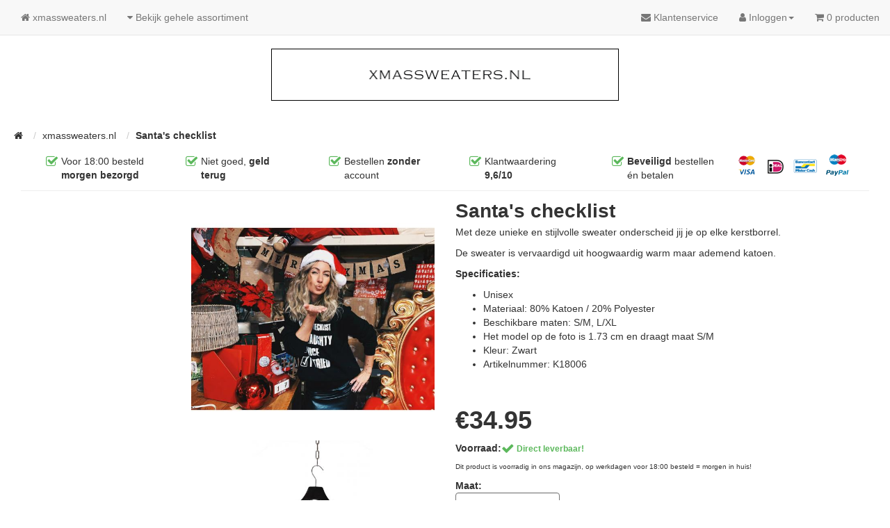

--- FILE ---
content_type: text/html; charset=UTF-8
request_url: https://www.xmassweaters.nl/santa-s-checklist?osCsid=59j6vqsptr5ojv6uali89kj7q7
body_size: 8381
content:
<!DOCTYPE html><html dir="ltr" lang="nl"><head><meta charset="utf-8"><meta http-equiv="X-UA-Compatible" content="IE=edge"><meta name="viewport" content="width=device-width, initial-scale=1"><link rel="alternate" hreflang="nl-NL" href="https://www.xmassweaters.nl/"/><title>Santa's checklist, xmassweaters.nl</title><base href="https://www.xmassweaters.nl/"><style>.frontpagebrands,.snelzoeken H2,.text-center{text-align:center}.snelzoeken H2,strong{font-weight:700} hr,img{border:0}hr{height:0;-webkit-box-sizing:content-box;-moz-box-sizing:content-box;box-sizing:content-box;margin-top:20px;margin-bottom:20px;border-top:1px solid #eee}button,select{margin:0;color:inherit;text-transform:none;font-family:inherit;font-size:inherit;line-height:inherit}.img-responsive,.thumbnail a>img{display:block;max-width:100%;height:auto}.frontpagebrands{font-size:14px}@media(min-width:768px){.col-sm-12,.col-sm-2,.col-sm-3,.col-sm-4,.col-sm-5{float:left}.col-sm-12{width:100%}.col-sm-5{width:41.66666667%}.col-sm-4{width:33.33333333%}.col-sm-3{width:25%}.col-sm-2{width:16.66666667%}}.form-group{margin-bottom:15px;width:100%}.zoekformulier{width:100%;height:40px}.zoekformulier.button{width:100%;font-family:'PT Sans',sans-serif;font-size:18px;text-transform:uppercase;color:#fff;background-color:#5cb85c;border:1px solid #5cb85c;box-shadow:inset 0 1px 0 0 #5cb85c;-moz-box-sizing:border-box;-webkit-box-sizing:border-box;box-sizing:border-box;position:relative;border-radius:3px;min-height:60px}.thumbnail{display:block;margin-bottom:20px;padding:4px;line-height:1.42857143;border:1px solid #ddd;border-radius:4px;background:#fff}.thumbnail a>img{margin-right:auto;margin-left:auto}.thumbnail .caption{padding:9px;color:#333}@media(min-width:992px){.col-md-12,.col-md-2,.col-md-3,.col-md-4,.col-md-5,.col-md-9{float:left}.col-md-12{width:100%}.col-md-9{width:75%}.col-md-5{width:41.66666667%}.col-md-4{width:33.33333333%}.col-md-3{width:25%}.col-md-2{width:16.66666667%}}@-ms-viewport{width:device-width}.snelzoeken{margin-top:10px;background:#f60;padding:8px 15px;-moz-border-radius:4px;-webkit-border-radius:4px;border-radius:4px;-webkit-filter:drop-shadow(0 0 3px rgba(0,0,0,.3));-ms-filter:"progid:DXImageTransform.Microsoft.Dropshadow(OffX=0, OffY=0,Color='#444')";filter:"progid:DXImageTransform.Microsoft.Dropshadow(OffX=0, OffY=0, Color='#444')"}.snelzoeken H2{font-family:Oswald,sans-serif;font-size:22px;text-transform:uppercase;color:#fff;display:block;margin:0;padding:0}@media(min-width:768px){.col-sm-12,.col-sm-2,.col-sm-3,.col-sm-4,.col-sm-5{float:left}.col-sm-12{width:100%}.col-sm-5{width:41.66666667%}.col-sm-4{width:33.33333333%}.col-sm-3{width:25%}.col-sm-2{width:16.66666667%}.col-sm-pull-8{right:66.66666667%}.col-sm-push-4{left:33.33333333%}}@media(min-width:992px){.col-md-12,.col-md-2,.col-md-3,.col-md-4,.col-md-5,.col-md-9{float:left}.col-md-12{width:100%}.col-md-9{width:75%}.col-md-5{width:41.66666667%}.col-md-4{width:33.33333333%}.col-md-3{width:25%}.col-md-2{width:16.66666667%}.col-md-pull-7{right:58.33333333%}.col-md-push-5{left:41.66666667%}}@-ms-viewport{width:device-width}</style><style>img{border:0}.col-xs-10,.col-xs-12,.col-xs-6,.dropdown-menu{float:left}button::-moz-focus-inner{padding:0;border:0}.text-right{text-align:right}.col-md-12,.col-md-2,.col-md-3,.col-md-9,.col-sm-12,.col-sm-2,.col-sm-4,.col-sm-6,.col-xs-10,.col-xs-12,.col-xs-6{position:relative;min-height:1px;padding-right:15px;padding-left:15px}.col-xs-6{width:50%}.btn-default{color:#333;border-color:#ccc;background:#fff}.btn-success{color:#fff;border-color:#4cae4c;background:#5cb85c}.btn-group>.btn:first-child:not(:last-child):not(.dropdown-toggle){border-top-right-radius:0;border-bottom-right-radius:0}.btn-group>.btn:last-child:not(:first-child){border-top-left-radius:0;border-bottom-left-radius:0}.btn-group{position:relative;display:inline-block;vertical-align:middle}.btn-group>.btn{position:relative;float:left}.btn-group .btn+.btn{margin-left:-1px}.btn-group>.btn:first-child{margin-left:0}@media(max-device-width:480px) and (orientation:landscape){.navbar-fixed-top .navbar-collapse{max-height:200px}}@media(min-width:768px){.col-sm-12,.col-sm-2,.col-sm-4,.col-sm-6{float:left}.col-sm-12{width:100%}.col-sm-6{width:50%}.col-sm-4{width:33.33333333%}.col-sm-2{width:16.66666667%}.navbar-right .dropdown-menu{right:0;left:auto}.navbar{border-radius:4px}.navbar-header{float:left}.navbar-collapse{width:auto;border-top:0;-webkit-box-shadow:none;box-shadow:none}.navbar-collapse.collapse{display:block!important;height:auto!important;padding-bottom:0;overflow:visible!important}.navbar-fixed-top .navbar-collapse{padding-right:0;padding-left:0}.container-fluid>.navbar-collapse,.container-fluid>.navbar-header{margin-right:0;margin-left:0}.navbar-fixed-top{border-radius:0}.navbar-toggle{display:none}.navbar-nav{float:left;margin:0}.navbar-nav>li{float:left}.navbar-nav>li>a{padding-top:15px;padding-bottom:15px}.navbar-text{float:left;margin-right:15px;margin-left:15px}.navbar-right{float:right!important;margin-right:-15px}}.pagination{display:inline-block;padding-left:0;margin:20px 0;border-radius:4px}.pagination>li{display:inline}.pagination>li>a,.pagination>li>span{position:relative;float:left;padding:6px 12px;margin-left:-1px;line-height:1.42857143;color:#337ab7;text-decoration:none;border:1px;background:#fff}.pagination>li:first-child>span{margin-left:0;border-top-left-radius:4px;border-bottom-left-radius:4px}.pagination>li:last-child>span{border-top-right-radius:4px;border-bottom-right-radius:4px}.pagination>.active>a{z-index:3;color:#fff;border-color:#337ab7;background:#337ab7}.pagination>.disabled>span{color:#777;border-color:#ddd;background:#fff}.alert{margin-bottom:20px;padding:15px;border:1px solid transparent;border-radius:4px}.alert>p{margin-bottom:0}.alert-info{color:#31708f;border-color:#bce8f1;background:#d9edf7}.list-group{padding-left:0;margin-bottom:20px}.list-group-item{position:relative;display:block;padding:10px 15px;margin-bottom:-1px;border:1px solid #ddd;background:#fff}.list-group-item:first-child{border-top-left-radius:4px;border-top-right-radius:4px}.list-group-item:last-child{margin-bottom:0;border-bottom-right-radius:4px;border-bottom-left-radius:4px}.list-group-item-heading{margin-top:0;margin-bottom:5px}.list-group-item-text{margin-bottom:0;line-height:1.3}@media(min-width:992px){.col-md-12,.col-md-2,.col-md-3,.col-md-9{float:left}.col-md-12{width:100%}.col-md-9{width:75%}.col-md-3{width:25%}.col-md-2{width:16.66666667%}}@-ms-viewport{width:device-width}@media(min-width:1200px){.hidden-lg{display:none!important}}@media(max-width:767px){.hidden-xs{display:none!important}.navbar-text{padding-left:15px!important}}.list-group{display:flex;flex-flow:row wrap}@media only screen and (max-width :768px){.list-group{flex-direction:column}}.productHolder{border:1px solid #eee;padding:10px;border-radius:4px}.sr-only,img{border:0}.productHolder h2{font-size:1.3em}.item.list-group-item{float:none;width:100%;border:0;background:#fff}.item.list-group-item img{float:left!important;margin-right:10px!important}.pagenav{position:relative;top:-25px;left:3px;height:40px!important}.pagenumber{margin-bottom:7px}@media(min-width:768px) and (max-width:991px){.logocenter{text-align:center}.hidden-sm{display:none!important}}@media(min-width:992px) and (max-width:1199px){.hidden-md{display:none!important}}.btn,.fa{display:inline-block}@media(max-width:768px){.dropdown-menu-large{margin-left:0;margin-right:0}.dropdown-menu-large>li{margin-bottom:30px}.dropdown-menu-large>li:last-child{margin-bottom:0}.dropdown-menu-large .dropdown-header{padding:3px 15px!important}}</style><style>@font-face{font-family:FontAwesome;src:url(../fonts/fontawesome-webfont.eot?v=4.7.0);src:url(../fonts/fontawesome-webfont.eot?#iefix&v=4.7.0) format('embedded-opentype'),url(../fonts/fontawesome-webfont.woff2?v=4.7.0) format('woff2'),url(../fonts/fontawesome-webfont.woff?v=4.7.0) format('woff'),url(../fonts/fontawesome-webfont.ttf?v=4.7.0) format('truetype'),url(../fonts/fontawesome-webfont.svg?v=4.7.0#fontawesomeregular) format('svg');font-weight:400;font-style:normal}.fa{font:normal normal normal 14px/1 FontAwesome;font-size:inherit;text-rendering:auto;-webkit-font-smoothing:antialiased;-moz-osx-font-smoothing:grayscale}.fa-lg{font-size:1.33333333em;line-height:.75em;vertical-align:-15%}.btn,.caret,img{vertical-align:middle}.fa-star:before{content:"\f005"}.fa-star-o:before{content:"\f006"}.fa-user:before{content:"\f007"}.fa-check:before{content:"\f00c"}.fa-home:before{content:"\f015"}.fa-pencil:before{content:"\f040"}.fa-check-square-o:before{content:"\f046"}.fa-comment:before{content:"\f075"}.fa-shopping-cart:before{content:"\f07a"}.fa-sign-in:before{content:"\f090"}.fa-caret-down:before{content:"\f0d7"}.fa-envelope:before{content:"\f0e0"}.col-xs-10,.col-xs-12,.dropdown-menu{float:left}html{-webkit-text-size-adjust:100%;-ms-text-size-adjust:100%;font:10px sans-serif}nav{display:block}a{color:#337ab7;text-decoration:none}b,strong{font-weight:700}h1{margin:.67em 0}*,:after,:before{-webkit-box-sizing:border-box;-moz-box-sizing:border-box;box-sizing:border-box}button,input{margin:0;color:inherit;font-family:inherit}button{overflow:visible;text-transform:none;-webkit-appearance:button}button::-moz-focus-inner,input::-moz-focus-inner{padding:0;border:0}.dropdown-menu{-webkit-background-clip:padding-box}body{margin:0;background:#fff;color:#333;font:14px/1.42857143 "Helvetica Neue",Helvetica,Arial,sans-serif}button,input{font-size:inherit;line-height:inherit}.img-responsive{display:block;max-width:100%;height:auto}.sr-only{position:absolute;width:1px;height:1px;padding:0;margin:-1px;overflow:hidden;clip:rect(0,0,0,0)}h1,h2,h3{font-family:inherit;font-weight:500;line-height:1.1;color:inherit;margin-top:20px;margin-bottom:10px}.btn,.dropdown-header,.dropdown-menu>li>a{line-height:1.42857143;white-space:nowrap}h1{font-size:36px}h2{font-size:20px}h3{font-size:24px}p{margin:0 0 10px}.page-header{padding-bottom:9px;margin:0;border-top:1px solid #eee}ol,ul{margin-top:0;margin-bottom:10px}.btn,ul ul{margin-bottom:0}.buttonSet:after,.clearfix:after,.container-fluid:after,.nav:after,.navbar-collapse:after,.navbar-header:after,.navbar:after,.row:after{clear:both}.container-fluid{margin-right:auto;margin-left:auto;padding-right:15px;padding-left:15px}.row{margin-right:-15px;margin-left:-15px}.col-md-12,.col-md-2,.col-md-3,.col-md-4,.col-md-5,.col-md-9,.col-sm-12,.col-sm-2,.col-sm-3,.col-sm-4,.col-sm-5,.col-xs-10,.col-xs-12{position:relative;min-height:1px;padding-right:15px;padding-left:15px}.col-xs-12{width:100%}.col-xs-10{width:83.33333333%}@media (min-width:768px){.col-sm-12,.col-sm-2,.col-sm-3,.col-sm-4,.col-sm-5{float:left}.col-sm-12{width:100%}.col-sm-5{width:41.66666667%}.col-sm-4{width:33.33333333%}.col-sm-3{width:25%}.col-sm-2{width:16.66666667%}.col-sm-pull-8{right:66.66666667%}.col-sm-push-4{left:33.33333333%}}.dropdown{position:relative}.btn{padding:6px 12px;font-size:14px;font-weight:400;text-align:center;-ms-touch-action:manipulation;touch-action:manipulation;border:1px solid transparent;border-radius:4px}.collapse{display:none}.caret{display:inline-block;width:0;height:0;margin-left:2px;border-top:4px dashed;border-top:4px solid\9;border-right:4px solid transparent;border-left:4px solid transparent}.dropdown-menu{position:absolute;top:100%;left:0;z-index:1000;display:none;min-width:160px;padding:5px 0;margin:2px 0 0;font-size:14px;text-align:left;list-style:none;border:1px solid #ccc;border:1px solid rgba(0,0,0,.15);border-radius:4px;-webkit-box-shadow:0 6px 12px rgba(0,0,0,.175);box-shadow:0 6px 12px rgba(0,0,0,.175);background:padding-box #fff}.dropdown-header,.dropdown-menu>li>a{display:block;padding:3px 20px}.dropdown-menu .divider{height:1px;margin:9px 0;overflow:hidden;background:#e5e5e5}.dropdown-menu>li>a{clear:both;font-weight:400;color:#333}.dropdown-header{font-size:12px;color:#777}.nav>li,.nav>li>a{display:block;position:relative}.nav{padding-left:0;margin-bottom:0;list-style:none}.nav>li>a{padding:10px 15px}.nav>li>a>img{max-width:none}.navbar{position:relative;min-height:50px;margin-bottom:20px;border:1px solid transparent}.navbar-collapse{padding-right:15px;padding-left:15px;overflow-x:visible;-webkit-overflow-scrolling:touch;border-top:1px solid transparent;-webkit-box-shadow:inset 0 1px 0 hsla(0,0%,100%,.1);box-shadow:inset 0 1px 0 hsla(0,0%,100%,.1)}@media (min-width:768px){.navbar-right .dropdown-menu{right:0;left:auto}.navbar{border-radius:4px}.navbar-header{float:left}.navbar-collapse{width:auto;border-top:0;-webkit-box-shadow:none;box-shadow:none}.navbar-collapse.collapse{display:block!important;height:auto!important;padding-bottom:0;overflow:visible!important}.navbar-fixed-top .navbar-collapse{padding-right:0;padding-left:0}}.navbar-fixed-top .navbar-collapse{max-height:340px}@media (max-device-width:480px) and (orientation:landscape){.navbar-fixed-top .navbar-collapse{max-height:200px}}.container-fluid>.navbar-collapse,.container-fluid>.navbar-header{margin-right:-15px;margin-left:-15px}.navbar-fixed-top{position:fixed;right:0;left:0;z-index:1030;top:0;border-width:0 0 1px}@media (min-width:768px){.container-fluid>.navbar-collapse,.container-fluid>.navbar-header{margin-right:0;margin-left:0}.navbar-fixed-top{border-radius:0}}.navbar-toggle{position:relative;float:right;padding:9px 10px;margin-top:8px;margin-right:15px;margin-bottom:8px;border:1px solid transparent;border-radius:4px}.navbar-toggle .icon-bar{display:block;width:22px;height:2px;border-radius:1px}.navbar-toggle .icon-bar+.icon-bar{margin-top:4px}.navbar-nav{margin:7.5px -15px}.navbar-nav>li>a{padding-top:10px;padding-bottom:10px;line-height:20px}@media (min-width:768px){.navbar-toggle{display:none}.navbar-nav{float:left;margin:0}.navbar-nav>li{float:left}.navbar-nav>li>a{padding-top:15px;padding-bottom:15px}.navbar-text{float:left;margin-right:15px;margin-left:15px}.navbar-right{float:right!important;margin-right:-15px}}.navbar-nav>li>.dropdown-menu{margin-top:0;border-top-left-radius:0;border-top-right-radius:0}.navbar-text{margin-top:15px;margin-bottom:15px}.navbar-default{border-color:#e7e7e7;background:#f8f8f8}.navbar-default .navbar-nav>li>a,.navbar-default .navbar-text{color:#777}.navbar-default .navbar-toggle{border-color:#ddd}.navbar-default .navbar-toggle .icon-bar{background:#888}.navbar-default .navbar-collapse{border-color:#e7e7e7}.breadcrumb{margin-bottom:5px;list-style:none;border-radius:4px}.breadcrumb>li{display:inline-block;padding:5px}.breadcrumb>li+li:before{padding:0 5px;color:#ccc;content:"/\00a0"}@media (min-width:992px){.col-md-12,.col-md-2,.col-md-3,.col-md-4,.col-md-5,.col-md-9{float:left}.col-md-12{width:100%}.col-md-9{width:75%}.col-md-5{width:41.66666667%}.col-md-4{width:33.33333333%}.col-md-3{width:25%}.col-md-2{width:16.66666667%}.col-md-pull-7{right:58.33333333%}.col-md-push-5{left:41.66666667%}}.clearfix:after,.clearfix:before,.container-fluid:after,.container-fluid:before,.nav:after,.nav:before,.navbar-collapse:after,.navbar-collapse:before,.navbar-header:after,.navbar-header:before,.navbar:after,.navbar:before,.row:after,.row:before{display:table;content:" "}.pull-right{float:right!important}.pull-left{float:left!important}.hidden{display:none!important}.price{font-weight:700;font-size:36px;line-height:1.14286;letter-spacing:0;color:#333}@-ms-viewport{width:device-width}@media (min-width:1200px){.hidden-lg{display:none!important}}@media (max-width:767px){.hidden-xs{display:none!important}.navbar-text{padding-left:15px!important}}.buttonSet{margin-top:10px;margin-bottom:10px;zoom:1}.buttonSet:after,.buttonSet:before{content:"";display:table}#bodyContent .img-responsive{margin-left:auto;margin-right:auto}@media (min-width:768px) and (max-width:991px){.logocenter{text-align:center}.hidden-sm{display:none!important}}@media (min-width:992px) and (max-width:1199px){.hidden-md{display:none!important}}.navbar-no-corners{border-radius:0!important;-moz-border-radius:0!important;border-left:none;border-right:none}.navbar-no-margin{margin-bottom:0!important}.btn-kopen{color:#fff;border-color:#4cae4c;padding-left:10%;padding-right:10%;margin-bottom:5px;background:#5cb85c;width:100%;font-weight:700}.dropdown-large{position:static!important}.dropdown-menu-large{margin-left:16px;margin-right:16px;padding:20px 0}.dropdown-menu-large>li>ul{padding:0;margin:0}.dropdown-menu-large>li>ul>li{list-style:none}.dropdown-menu-large>li>ul>li>a{display:block;padding:3px 20px;clear:both;font-weight:400;line-height:1.428571429;color:#333;white-space:normal}.dropdown-menu-large .dropdown-header{color:#428bca;font-size:18px}@media (max-width:768px){.dropdown-menu-large{margin-left:0;margin-right:0}.dropdown-menu-large>li{margin-bottom:30px}.dropdown-menu-large>li:last-child{margin-bottom:0}.dropdown-menu-large .dropdown-header{padding:3px 15px!important}}.banner-2018 h2,.banner-2018 ul li p.link a{font-weight:400;text-transform:uppercase;text-align:center;color:#fff}.banner-2018{float:left;position:relative;width:100%;z-index:100}.banner-2018 h2{position:absolute;top:45%;width:100%;font-family:AGaramondPro-Regular;font-size:70px;line-height:1em;font-style:normal;z-index:100}.banner-2018 ul{float:left;width:100%}.banner-2018 ul li{float:left;width:50%;overflow:hidden;position:relative}.banner-2018 ul li img{float:left;width:100%}.banner-2018 ul li p{width:100%;float:left;padding:0;margin:0}.banner-2018 ul li p.link{padding:0 35%;position:absolute;bottom:25%}.banner-2018 ul li p.link a{border:1px solid #fff;padding:12px 30px;border-radius:0;display:inline-block;font-size:14px;font-family:montserratbold,"Helvetica Neue",Verdana,Arial,sans-serif;width:100%}.banner-2018 ul li p.link a:focus,.banner-2018 ul li p.link a:hover{border-color:#000;background:#000;color:#fff;text-decoration:none;cursor:pointer}@media only screen and (max-width:1366px){.banner-2018 h2{top:20%}.banner-2018 ul li{height:auto}.banner-2018 ul li p.link{padding:0 25%;bottom:20%}}@media only screen and (max-width:760px){.banner-2018 ul li{width:100%;height:auto}.banner-2018 h2{display:none}.banner-2018 ul li p.link{padding:0 24%;bottom:7%}}</style><link rel="stylesheet" href="//maxcdn.bootstrapcdn.com/font-awesome/4.7.0/css/font-awesome.min.css"><link rel="canonical" href="https://www.xmassweaters.nl/santa-s-checklist" /></head><body><nav class="navbar navbar-default navbar-no-corners navbar-no-margin navbar-fixed-top navbar-custom"><div class="container-fluid"><ul class="nav navbar-nav hidden-lg hidden-md hidden-sm col-xs-10"><li class="col-xs-10"><a href="/" style="padding:10px"><img src="images/xmassweaterslogomobile.png" class="img-responsive" style="width:150px" alt="xmassweaters"></a></li></ul><div class="navbar-header"><button type="button" class="navbar-toggle" data-toggle="collapse" data-target="#bs-navbar-collapse-core-nav"><span class="sr-only">Toggle Navigation</span><span class="icon-bar"></span><span class="icon-bar"></span><span class="icon-bar"></span></button></div><div class="collapse navbar-collapse" id="bs-navbar-collapse-core-nav"><ul class="nav navbar-nav"><li><a href="https://www.xmassweaters.nl/?osCsid=59j6vqsptr5ojv6uali89kj7q7"><i class="fa fa-home"></i><span class="hidden-sm"> xmassweaters.nl</span></a></li><li class="dropdown dropdown-large"><a class="dropdown-toggle" data-toggle="dropdown" href="#"><i class="fa fa-caret-down"></i><span class="hidden-sm"> Bekijk gehele assortiment</span></a><ul class="dropdown-menu dropdown-menu-large row"><li class="col-sm-12"><ul><li class="dropdown-header">Collectie</li><li><a href="/it-is-the-season-to-sparkle">it is the season to sparkle</a></li><li><a href="/jingle-all-the-way">jingle all the way</a></li><li><a href="/merry-christmas">merry christmas</a></li><li><a href="/merry-fucking-christmas">merry fucking christmas</a></li><li><a href="/merry-everything-and-happy-always">merry everything and happy always</a></li><li><a href="/santa-s-checklist">santa's checklist</a></li><li><a href="/be-good-or-i-will-text-santa">be good or i will text santa</a></li><li><a href="/dear-santa-define-good">dear santa define good</a></li><li><a href="/santa-baby">santa baby</a></li></ul></li></ul></li></ul><ul class="nav navbar-nav navbar-right"><!-- Start cm_nb_contact --><li><a href="https://www.xmassweaters.nl/contact?osCsid=59j6vqsptr5ojv6uali89kj7q7"><i class="fa fa-envelope"></i><span class="hidden-sm"> Klantenservice</span></a></li><!-- End cm_nb_contact --><li class="dropdown"><a class="dropdown-toggle" data-toggle="dropdown" href="#"><i class="fa fa-user"></i><span class="hidden-sm"> Inloggen</span><span class="caret"></span></a><ul class="dropdown-menu"><li><a href="https://www.xmassweaters.nl/login.php?osCsid=59j6vqsptr5ojv6uali89kj7q7"><i class="fa fa-sign-in"></i> Inloggen</a></li><li><a href="https://www.xmassweaters.nl/maak-account?osCsid=59j6vqsptr5ojv6uali89kj7q7"><i class="fa fa-pencil"></i> Nieuw account aanmaken</a></li><li class="divider"></li><li><a href="https://www.xmassweaters.nl/account.php?osCsid=59j6vqsptr5ojv6uali89kj7q7">Mijn account</a></li><li><a href="https://www.xmassweaters.nl/bestelgeschiedenis?osCsid=59j6vqsptr5ojv6uali89kj7q7">Mijn Bestellingen</a></li><li><a href="https://www.xmassweaters.nl/adresboek?osCsid=59j6vqsptr5ojv6uali89kj7q7">Verzend/Factuur adressen</a></li><li><a href="https://www.xmassweaters.nl/wachtwoord?osCsid=59j6vqsptr5ojv6uali89kj7q7">Wachtwoord</a></li></ul></li><li><p class="navbar-text"><i class="fa fa-shopping-cart"></i> 0 producten</p></li></ul></div></div></nav><div id="bodyWrapper" class="container-fluid" style="padding-top: 60px"><div class="row"><div class="modular-header"><div class="col-md-12" style="text-align:center"><div id="storeLogo" class="col-md-12 col-sm-12 hidden-xs logocenter"><a href="https://www.xmassweaters.nl/?osCsid=59j6vqsptr5ojv6uali89kj7q7"><img src="images/xmassweaterslogo.png" alt="xmassweaters.nl" title="xmassweaters.nl" width="500" height="75" class="" style="margin-top: 10px;margin-bottom: 20px;border:1px solid #000;" /></a></div></div><div class="col-sm-12 col-xs-12"><ol  itemscope itemtype="http://schema.org/BreadcrumbList" class="breadcrumb" style="padding-left: 0px; padding-top: 15px;"><li itemprop="itemListElement" itemscope itemtype="http://schema.org/ListItem"><a href="https://www.xmassweaters.nl" itemprop="item"><span itemprop="name"><i class="fa fa-home"><span class="sr-only">Home</span></i></span></a><meta itemprop="position" content="1" /></li><li itemprop="itemListElement" itemscope itemtype="http://schema.org/ListItem"><a href="https://www.xmassweaters.nl/?osCsid=59j6vqsptr5ojv6uali89kj7q7" itemprop="item"><span itemprop="name">xmassweaters.nl</span></a><meta itemprop="position" content="2" /></li><li itemprop="itemListElement" itemscope itemtype="http://schema.org/ListItem"><a href="https://www.xmassweaters.nl/santa-s-checklist?cPath=0&amp;osCsid=59j6vqsptr5ojv6uali89kj7q7" itemprop="item"><h1 style = "display:inline;font-size:14px;font-weight:bold;"><span itemprop="name">Santa's checklist</span></h1></a><meta itemprop="position" content="3" /></li></ol></div></div><div class="clearfix"></div><div class="body-sans-header clearfix"><div id="bodyContent" class="col-md-12 "><div itemscope itemtype="http://schema.org/WebPage" class="hidden"><div itemprop="aggregateRating" itemscope itemtype="http://schema.org/AggregateRating"><span itemprop="ratingValue">0</span><meta itemprop="bestRating" content="10" /><meta itemprop="worstRating" content="1" /><span itemprop="reviewCount">0</span></div></div><form name="cart_quantity" action="https://www.xmassweaters.nl/santa-s-checklist?action=add_product&amp;osCsid=59j6vqsptr5ojv6uali89kj7q7" method="post" class="formhorizontal"><div itemscope itemtype="http://schema.org/Product"><div class="hidden" itemprop="name">Santa's checklist</div><div class="buttonSet" style="margin-top:2px;margin-bottom:2px;"><div class="col-sm-12 col-md-12 hidden-xs" style="display:inline;padding-top: 5px;"><div class="col-sm-2 col-md-2 col-xs-12"><div style = "display: table; height: 50px; overflow: hidden;"><div style="display: table-cell;"><div style="float: left;width: 25%;text-align:right;padding-right:5px;"><strong><i class="fa fa-check-square-o fa-lg" style="color:#5cb85c;"></i></strong></div><div style="float: left;width: 75%;"><a href="#" title="Voor 18:00 besteld morgen in huis" style="color:#333;"> Voor 18:00 besteld <strong>morgen bezorgd</strong></a></div></div></div></div><div class="col-sm-2 col-md-2 col-xs-12"><div style = "display: table; height: 50px; overflow: hidden;"><div style="display: table-cell;"><div style="float: left;width: 25%;text-align:right;padding-right:5px;"><strong><i class="fa fa-check-square-o fa-lg" style="color:#5cb85c;"></i></strong></div><div style="float: left;width: 75%;"><a href="#" title="Niet goed geld terug" style="color:#333;">  Niet goed, <strong>geld terug</strong></a></div></div></div></div><div class="col-sm-2 col-md-2 col-xs-12"><div style = "display: table; height: 50px; overflow: hidden;"><div style="display: table-cell;"><div style="float: left;width: 25%;text-align:right;padding-right:5px;"><strong><i class="fa fa-check-square-o fa-lg" style="color:#5cb85c;"></i></strong></div><div style="float: left;width: 75%;"><a href="#" title="Eenvoudig bestellen" style="color:#333;"> Bestellen<strong> zonder</strong> account</a></div></div></div></div><div class="col-sm-2 col-md-2 col-xs-12"><div style = "display: table; height: 50px; overflow: hidden;"><div style="display: table-cell;"><div style="float: left;width: 25%;text-align:right;padding-right:5px;"><strong><i class="fa fa-check-square-o fa-lg" style="color:#5cb85c;"></i></strong></div><div style="float: left;width: 75%;"><a href="/" title="Klantwaardering" style="color:#333;"> Klantwaardering<strong> 9,6/10</strong></a></div></div></div></div><div class="col-sm-2 col-md-2 col-xs-12"><div style = "display: table; height: 50px; overflow: hidden;"><div style="display: table-cell;"><div style="float: left;width: 25%;text-align:right;padding-right:5px;"><strong><i class="fa fa-check-square-o fa-lg" style="color:#5cb85c;"></i></strong></div><div style="float: left;width: 75%;"><a href="#" title="Beveiligd bestellen &#233;n betalen" style="color:#333;"><strong>Beveiligd</strong> bestellen &#233;n betalen</a></div></div></div></div><div class="col-sm-2 col-md-2 col-xs-12"><div style = "display: table; height: 50px; overflow: hidden;"><div style="display: table-cell;"><div style="float: left;text-align:right;padding-right:5px;"><strong><a href="#" title="Wij bieden alle gerenormeerde betaalmethoden aan."><span title="Betaalmethoden" style=color:#333;><img src="images/betaalmethoden.png" class="img-responsive pull-left" title="betaalmethoden" alt="betaalmethoden"></span></a></strong></div></div></div></div></div></div><div class="col-xs-12 col-md-12 col-sm-12"><div class="page-header"></div></div><div class="col-xs-12 col-sm-8 col-md-6 col-sm-push-0 col-md-push-0"><img src="images/kersttrui-santas-checklist.JPG" alt="" width="1500" height="1125" class="" itemprop="image" style="display:none;" /><div class="piGal" data-imgcount="0"><img width="600" height="600" src="images/thumbs/600_600/kersttrui-santas-checklist.JPG" title="Santa\'s checklist 1" alt="Santa\'s checklist 1" id="piGalImg_1" data-highres="images/kersttrui-santas-checklist.JPG" /><img width="600" height="600" src="images/thumbs/600_600/xmassweater-santas-checklist.jpg" title="Santa\'s checklist 2" alt="Santa\'s checklist 2" id="piGalImg_2" data-highres="images/xmassweater-santas-checklist.jpg" /></div></div><div itemprop="description" class="col-xs-12 col-md-6 col-sm-4 col-sm-pull-0 col-md-pull-0"><div><p style = "font-size: 28px;margin-bottom: 0px;font-weight: 700;"><a href="https://www.xmassweaters.nl/santa-s-checklist?osCsid=59j6vqsptr5ojv6uali89kj7q7" itemprop="url"><span style="color: #333">Santa's checklist</span></a></p></div><p>Met deze unieke en stijlvolle sweater onderscheid jij je op elke kerstborrel.</p><p>De sweater is vervaardigd uit hoogwaardig warm maar ademend katoen.</p><p><strong>Specificaties:</strong></p><ul><li>Unisex</li><li>Materiaal: 80% Katoen / 20% Polyester</li><li>Beschikbare maten: S/M, L/XL</li><li>Het model op de foto is 1.73 cm en draagt maat S/M</li><li>Kleur: Zwart</li><li>Artikelnummer: K18006</li></ul><p>&nbsp;</p></div><div class="contentContainer"><div class="col-xs-12 col-sm-4 col-md-6 col-sm-push-0 col-md-push-0"><div><p class="pull-left price" itemprop="offers" itemscope itemtype="http://schema.org/Offer"><span itemprop="price" content="34.95">€34.95</span><link itemprop="availability" href="http://schema.org/InStock" /><meta itemprop="priceCurrency" content="EUR" /><meta itemprop="itemCondition" content="http://schema.org/NewCondition" /></p><div class="row" style="margin-top: 10px;"></div><p><strong>Voorraad:<i class="fa fa-check fa-lg" style=color:#5cb85c;></i></strong><b style="color:#5cb85c;font-size: 12px;"> Direct leverbaar!</b></p><p style="font-size: 10px;">Dit product is voorradig in ons magazijn, op werkdagen voor 18:00 besteld = morgen in huis!</p><p><strong>Maat:</strong><br /><select name="id[1]" style="width: 150px;" class="form-control"><option value="3">Uitverkocht! Small / Medium</option><option value="2">Large / Extra Large</option></select><br /></p><div class="buttons pull-left" style="width: 200px;"><input type="hidden" name="products_id" value="8" /><button  type="submit" class="btn btn-kopen"><span class="fa fa-shopping-cart"></span> Nu kopen</button></div><div style="clear: both;"></div><p style="margin-top: 15px;"><i class="fa fa-check-square-o fa-lg" style=color:#5cb85c;></i>&nbsp;Voor 18:00 besteld, dezelfde dag verzonden</p><p><i class="fa fa-check-square-o fa-lg" style=color:#5cb85c;></i>&nbsp;Meer dan 250.000 klanten!</p><p><i class="fa fa-check-square-o fa-lg" style=color:#5cb85c;></i>&nbsp;Eenvoudig zonder account te bestellen</p><p><i class="fa fa-check-square-o fa-lg" style=color:#5cb85c;></i>&nbsp;Topkwaliteit sweaters</p><p><i class="fa fa-check-square-o fa-lg" style=color:#5cb85c;></i>&nbsp;Gemiddelde klantwaardering 9,6/10</p></div></div></div><div class="clearfix"></div><div class="row"></div><br /><h3>Klanten die dit product hebben gekocht hadden ook interesse in:</h3><div class="row"><div class="col-sm-6 col-md-4"><div class="thumbnail"><a href="https://www.xmassweaters.nl/dear-santa-define-good?osCsid=59j6vqsptr5ojv6uali89kj7q7"><img width="350" height="350" src="images/thumbs/350_350/kersttrui-dear-santa-define-good.JPG" title="Dear Santa define good" alt="Dear Santa define good" /></a><div class="caption"><h5 class="text-center"><a href="https://www.xmassweaters.nl/dear-santa-define-good?osCsid=59j6vqsptr5ojv6uali89kj7q7">Dear Santa define good</a></h5></div></div></div><div class="col-sm-6 col-md-4"><div class="thumbnail"><a href="https://www.xmassweaters.nl/kersttrui/kersttrui-be-good-or-i-will-text-santa?osCsid=59j6vqsptr5ojv6uali89kj7q7"><img width="350" height="350" src="images/thumbs/350_350/kersttrui-be-good-or-i-will-text-santa.JPG" title="Kersttrui Be good or I will text Santa" alt="Kersttrui Be good or I will text Santa" /></a><div class="caption"><h5 class="text-center"><a href="https://www.xmassweaters.nl/kersttrui/kersttrui-be-good-or-i-will-text-santa?osCsid=59j6vqsptr5ojv6uali89kj7q7">Kersttrui Be good or I will text Santa</a></h5></div></div></div><div class="col-sm-6 col-md-4"><div class="thumbnail"><a href="https://www.xmassweaters.nl/merry-fucking-christmas?osCsid=59j6vqsptr5ojv6uali89kj7q7"><img width="350" height="350" src="images/thumbs/350_350/kersttrui-merry-fucking-christmas.JPG" title="Merry Fucking Christmas" alt="Merry Fucking Christmas" /></a><div class="caption"><h5 class="text-center"><a href="https://www.xmassweaters.nl/merry-fucking-christmas?osCsid=59j6vqsptr5ojv6uali89kj7q7">Merry Fucking Christmas</a></h5></div></div></div></div></div></form></div><!-- bodyContent //--></div><!-- row --></div><!-- bodyWrapper //--></div><footer><div class="footer"><div class="container-fluid"><div class="row"><div class="col-sm-4"><div class="footerbox contact"><h2>Contact</h2><address><strong>xmassweaters.nl</strong><br>
Rijndijk 265 A<br />
2394 CE  Hazerswoude Rijndijk<br><a href="https://www.xmassweaters.nl/contact?osCsid=59j6vqsptr5ojv6uali89kj7q7">E-Mail:info@xmassweaters.nl</a></address></div></div><div class="col-sm-4"><div class="footerbox information"><h2>Informatie</h2><ul class="list-unstyled"><li style="padding-top: 6px;padding-bottom: 6px;"><a href="https://www.xmassweaters.nl/shipping.php?osCsid=59j6vqsptr5ojv6uali89kj7q7">Verzending & Retourneren</a></li><li style="padding-top: 6px;padding-bottom: 6px;"><a href="https://www.xmassweaters.nl/privacy.php?osCsid=59j6vqsptr5ojv6uali89kj7q7">Privacy & Cookie Policy</a></li><li style="padding-top: 6px;padding-bottom: 6px;"><a href="https://www.xmassweaters.nl/conditions.php?osCsid=59j6vqsptr5ojv6uali89kj7q7">Algemene Voorwaarden</a></li><li style="padding-top: 6px;padding-bottom: 6px;"><a href="https://www.xmassweaters.nl/contact?osCsid=59j6vqsptr5ojv6uali89kj7q7">Contact</a></li></ul></div></div><div class="col-sm-4"><div class="footerbox generic-text"><h2>Volg ons op social media!</h2><p><ul style="list-style-type: none;padding-left: 0px;"><li style="margin-bottom: 15px;"><a href="https://www.facebook.com/xmassweatersnl-259239251424842/" target="_blank"><i class="fa fa-facebook-official fa-lg"></i>&nbsp;Facebook</a></li><li><a href="https://www.instagram.com/xmassweaters.nl/" target="_blank"><i class="fa fa-instagram fa-lg"></i>&nbsp;Instagram</a></li></ul></p></div></div></div></div></div><div class="buttonSet"><div class="col-sm-12 col-md-12 hidden-xs" style="display:inline;background-color: #f5f5f5;border-radius:4px; padding-top: 10px;padding-bottom: 10px;"><div class="col-sm-2 col-md-2"><a href="https://www.katten-halsband.nl" title="Kattenhalsband" style="color:#333; font-weight:700"><img src="images/kattenhalsband.png" class="img-responsive" title="kattenhalsband" alt="kattenhalsband"><div>kattenhalsband</div></a></div><div class="col-sm-2 col-md-2"><a href="https://www.bedlampjeswinkel.nl" title="leeslamp bed" style="color:#333; font-weight:700"><img src="images/bedlampjes.png" class="img-responsive" title="leeslamp bed" alt="leeslamp bed"><div>leeslamp bed</div></a></div><div class="col-sm-2 col-md-2"><a href="https://www.draadloze-opladers.nl" title="draadloze oplader" style="color:#333; font-weight:700"><img src="images/draadloze-oplader.png" class="img-responsive" title="draadloze oplader" alt="draadloze oplader"><div>draadloze oplader</div></a></div></div></div><div class="footer-extra"><div class="container-fluid"><div class="row"><div class="col-sm-6 text-center-xs"><p>Copyright &copy; 2026 <a href="https://www.xmassweaters.nl/?osCsid=59j6vqsptr5ojv6uali89kj7q7">xmassweaters.nl</a></p></div></div></div></div></footer>
<script src="ext/jquery/mario.min.js"></script>
<script src="/chainedmenu.js"></script>
<script src="/config.js"></script>
<script>
function loadCSS(e, t, n) { "use strict"; var i = window.document.createElement("link"); var o = t || window.document.getElementsByTagName("script")[0]; i.rel = "stylesheet"; i.href = e; i.media = "only x"; o.parentNode.insertBefore(i, o); setTimeout(function () { i.media = n || "all" }) }
loadCSS("/ext/colorbox/colorbox.css");
loadCSS("/shops.css");
</script><script>
$("a").click(function(){var url=$(this).attr("href");var mensj='';if(url.indexOf('clear_cart')!=-1){var mensj='DELETE_CART_CONFIRM';}else if(url.indexOf('remove_product')!=-1){var mensj='Product verwijderen?';}if(mensj!=''){return confirm(mensj)}});
$("form[name='cart_quantity'] .btn.btn-xs").click(function() {
var value = $(this).parent().find("input").filter(':visible:first').val();
var clase = $(this).attr('class').split(' ');
if (clase[1] == 'btn-success') {
value = parseFloat(value) + 1;
} else if (clase[1] == 'btn-warning') {
value = parseFloat(value) - 1;
if (value == 0) {
c = confirm('Product verwijderen?');
if (c == false) {
return false
};
}
}
if (value != 0 || c == true) {$(this).parent().find("input[name^='cart_quantity']").val(value).submit();
}
}); 
$("input[name^='cart_quantity']").change(function(){
$("form[name^='cart_quantity']").submit();
}); 
</script><script>
var _gaq = _gaq || [];
_gaq.push(['_setAccount', 'UA-59949529-4']);
_gaq.push(['_trackPageview']);
(function() {
var ga = document.createElement('script'); ga.type = 'text/javascript'; ga.async = true;
ga.src = ('https:' == document.location.protocol ? 'https://www' : 'http://www') + '.xmassweaters.nl/local-ga.js';
var s = document.getElementsByTagName('script')[0]; s.parentNode.insertBefore(ga, s);
})();
</script>
<script src="ext/photoset-grid/jquery.photoset-grid.min.js"></script>
<script src="ext/colorbox/jquery.colorbox-min.js"></script>
<script>var ImgCount = $(".piGal").data("imgcount"); $(function() {$('.piGal').css({'visibility': 'hidden'});$('.piGal').photosetGrid({layout: ""+ ImgCount +"",width: '100%',highresLinks: true,rel: 'pigallery',onComplete: function() {$('.piGal').css({'visibility': 'visible'});$('.piGal a').colorbox({maxHeight: '90%',maxWidth: '90%', rel: 'pigallery'});$('.piGal img').each(function() {var imgid = $(this).attr('id') ? $(this).attr('id').substring(9) : 0;if ( $('#piGalDiv_' + imgid).length ) {$(this).parent().colorbox({ inline: true, href: "#piGalDiv_" + imgid });}});}});});</script></body></html>

--- FILE ---
content_type: text/css
request_url: https://www.xmassweaters.nl/shops.css
body_size: 22656
content:
.label,sub,sup
{
	vertical-align: baseline
}

hr,img
{
	border: 0
}

a:active,a:focus,a:hover
{
	outline: 0
}

body,figure
{
	margin: 0
}

.btn-group>.btn-group,.btn-toolbar .btn,.btn-toolbar .btn-group,.btn-toolbar .input-group,.col-xs-1,.col-xs-10,.col-xs-11,.col-xs-12,.col-xs-2,.col-xs-3,.col-xs-4,.col-xs-5,.col-xs-6,.col-xs-7,.col-xs-8,.col-xs-9,.dropdown-menu
{
	float: left
}

html
{
	-webkit-text-size-adjust: 100%;
	-ms-text-size-adjust: 100%;
	-webkit-tap-highlight-color: transparent;
	font: 10px sans-serif
}

article,aside,details,figcaption,figure,footer,header,hgroup,main,menu,nav,section,summary
{
	display: block
}

audio,canvas,progress,video
{
	display: inline-block;
	vertical-align: baseline
}

audio:not([controls])
{
	display: none;
	height: 0
}

[hidden],template
{
	display: none
}

a
{
	color: #333;
	text-decoration: none
}

b,optgroup,strong
{
	font-weight: 700
}

dfn
{
	font-style: italic
}

h1
{
	margin: .67em 0
}

mark
{
	color: #000;
	background: #ff0
}

sub,sup
{
	position: relative;
	font-size: 75%;
	line-height: 0
}

sup
{
	top: -.5em
}

sub
{
	bottom: -.25em
}

img
{
	vertical-align: middle
}

svg:not(:root)
{
	overflow: hidden
}

hr
{
	height: 0;
	-webkit-box-sizing: content-box;
	-moz-box-sizing: content-box;
	box-sizing: content-box;
	margin-top: 20px;
	margin-bottom: 20px;
	border-top: 1px solid #eee
}

*,:after,:before,input[type=checkbox],input[type=radio]
{
	-webkit-box-sizing: border-box;
	-moz-box-sizing: border-box
}

pre,textarea
{
	overflow: auto
}

code,kbd,pre,samp
{
	font: 1em Menlo,Monaco,Consolas,"Courier New",monospace
}

button,input,optgroup,select,textarea
{
	margin: 0;
	color: inherit;
	font-family: inherit
}

.glyphicon,address
{
	font-style: normal
}

button
{
	overflow: visible
}

button,select
{
	text-transform: none
}

button,html input[type=button],input[type=reset],input[type=submit]
{
	-webkit-appearance: button;
	cursor: pointer
}

button[disabled],html input[disabled]
{
	cursor: default
}

button::-moz-focus-inner,input::-moz-focus-inner
{
	padding: 0;
	border: 0
}

input[type=checkbox],input[type=radio]
{
	box-sizing: border-box;
	padding: 0;
	margin: 4px 0 0;
	margin-top: 1px\9;
	line-height: normal
}

input[type=number]::-webkit-inner-spin-button,input[type=number]::-webkit-outer-spin-button
{
	height: auto
}

input[type=search]::-webkit-search-cancel-button,input[type=search]::-webkit-search-decoration
{
	-webkit-appearance: none
}

table
{
	border-spacing: 0;
	border-collapse: collapse
}

td,th
{
	padding: 0
}

.dropdown-menu,.modal-content
{
	-webkit-background-clip: padding-box
}

.btn,.btn-danger.active,.btn-danger:active,.btn-default.active,.btn-default:active,.btn-info.active,.btn-info:active,.btn-primary.active,.btn-primary:active,.btn-warning.active,.btn-warning:active,.btn.active,.btn:active,.dropdown-menu>.disabled>a:focus,.dropdown-menu>.disabled>a:hover,.form-control,.navbar-toggle,.open>.dropdown-toggle.btn-danger,.open>.dropdown-toggle.btn-default,.open>.dropdown-toggle.btn-info,.open>.dropdown-toggle.btn-primary,.open>.dropdown-toggle.btn-warning
{
}

.img-thumbnail,body
{
	background: #fff
}

@font-face {
		font-family: "Glyphicons Halflings";
		src: url(../fonts/glyphicons-halflings-regular.eot);
		src: url(../fonts/glyphicons-halflings-regular.eot?#iefix) format("embedded-opentype"),url(../fonts/glyphicons-halflings-regular.woff2) format("woff2"),url(../fonts/glyphicons-halflings-regular.woff) format("woff"),url(../fonts/glyphicons-halflings-regular.ttf) format("truetype"),url(../fonts/glyphicons-halflings-regular.svg#glyphicons_halflingsregular) format("svg")
	
}

.glyphicon
{
	position: relative;
	top: 1px;
	display: inline-block;
	font-family: "Glyphicons Halflings";
	font-weight: 400;
	line-height: 1;
	-webkit-font-smoothing: antialiased;
	-moz-osx-font-smoothing: grayscale
}

.glyphicon-asterisk:before
{
	content: "\002a"
}

.glyphicon-plus:before
{
	content: "\002b"
}

.glyphicon-eur:before,.glyphicon-euro:before
{
	content: "\20ac"
}

.glyphicon-minus:before
{
	content: "\2212"
}

.glyphicon -cloud:before
{
	content: "\2601"
}

.glyphicon-envelope:before
{
	content: "\2709"
}

.glyphicon-pencil:before
{
	content: "\270f"
}

.glyphicon-glass:before
{
	content: "\e001"
}

.glyphicon-music:before
{
	content: "\e002"
}

.glyphicon-search:before
{
	content: "\e003"
}

.glyphicon-heart:before
{
	content: "\e005"
}

.glyphicon-star:before
{
	content: "\e006"
}

.glyphicon-star-empty:before
{
	content: "\e007"
}

.glyphicon-user:before
{
	content: "\e008"
}

.glyphicon-film:before
{
	content: "\e009"
}

.glyphicon-th-large:before
{
	content: "\e010"
}

.glyphicon-th:before
{
	content: "\e011"
}

.glyphicon-th-list:before
{
	content: "\e012"
}

.glyphicon-ok:before
{
	content: "\e013"
}

.glyphicon-remove:before
{
	content: "\e014"
}

.glyphicon-zoom-in:before
{
	content: "\e015"
}

.glyphicon-zoom-out:before
{
	content: "\e016"
}

.glyphicon-off:before
{
	content: "\e017"
}

.glyphicon-signal:before
{
	content: "\e018"
}

.glyphicon-cog:before
{
	content: "\e019"
}

.glyphicon-trash:before
{
	content: "\e020"
}

.glyphicon-home:before
{
	content: "\e021"
}

.glyphicon-file:before
{
	content: "\e022"
}

.glyphicon-time:before
{
	content: "\e023"
}

.glyphicon-road:before
{
	content: "\e024"
}

.glyphicon-download-alt:before
{
	content: "\e025"
}

.glyphicon-download:before
{
	content: "\e026"
}

.glyphicon-upload:before
{
	content: "\e027"
}

.glyphicon-inbox:before
{
	content: "\e028"
}

.glyphicon-play-circle:before
{
	content: "\e029"
}

.glyphicon-repeat:before
{
	content: "\e030"
}

.glyphicon-refresh:before
{
	content: "\e031"
}

.glyphicon-list-alt:before
{
	content: "\e032"
}

.glyphicon-lock:before
{
	content: "\e033"
}

.glyphicon-flag:before
{
	content: "\e034"
}

.glyphicon-headphones:before
{
	content: "\e035"
}

.glyphicon-volume-off:before
{
	content: "\e036"
}

.glyphicon-volume-down:before
{
	content: "\e037"
}

.glyphicon-volume-up:before
{
	content: "\e038"
}

.glyphicon-qrcode:before
{
	content: "\e039"
}

.glyphicon-barcode:before
{
	content: "\e040"
}

.glyphicon-tag:before
{
	content: "\e041"
}

.glyphicon-tags:before
{
	content: "\e042"
}

.glyphicon-book:before
{
	content: "\e043"
}

.glyphicon-bookmark:before
{
	content: "\e044"
}

.glyphicon-print:before
{
	content: "\e045"
}

.glyphicon-camera:before
{
	content: "\e046"
}

.glyphicon-font:before
{
	content: "\e047"
}

.glyphicon-bold:before
{
	content: "\e048"
}

.glyphicon-italic:before
{
	content: "\e049"
}

.glyphicon-text-height:before
{
	content: "\e050"
}

.glyphicon-text-width:before
{
	content: "\e051"
}

.glyphicon-align-left:before
{
	content: "\e052"
}

.glyphicon-align-center:before
{
	content: "\e053"
}

.glyphicon-align-right:before
{
	content: "\e054"
}

.glyphicon-align-justify:before
{
	content: "\e055"
}

.glyphicon-list:before
{
	content: "\e056"
}

.glyphicon-indent-left:before
{
	content: "\e057"
}

.glyphicon-indent-right:before
{
	content: "\e058"
}

.glyphicon-facetime-video:before
{
	content: "\e059"
}

.glyphicon-picture:before
{
	content: "\e060"
}

.glyphicon-map-marker:before
{
	content: "\e062"
}

.glyphicon-adjust:before
{
	content: "\e063"
}

.glyphicon-tint:before
{
	content: "\e064"
}

.glyphicon-edit:before
{
	content: "\e065"
}

.glyphicon-share:before
{
	content: "\e066"
}

.glyphicon-check:before
{
	content: "\e067"
}

.glyphicon-move:before
{
	content: "\e068"
}

.glyphicon-step-backward:before
{
	content: "\e069"
}

.glyphicon-fast-backward:before
{
	content: "\e070"
}

.glyphicon-backward:before
{
	content: "\e071"
}

.glyphicon-play:before
{
	content: "\e072"
}

.glyphicon-pause:before
{
	content: "\e073"
}

.glyphicon-stop:before
{
	content: "\e074"
}

.glyphicon-forward:before
{
	content: "\e075"
}

.glyphicon-fast-forward:before
{
	content: "\e076"
}

.glyphicon-step-forward:before
{
	content: "\e077"
}

.glyphicon-eject:before
{
	content: "\e078"
}

.glyphicon-chevron-left:before
{
	content: "\e079"
}

.glyphicon-chevron-right:before
{
	content: "\e080"
}

.glyphicon-plus-sign:before
{
	content: "\e081"
}

.glyphicon-minus-sign:before
{
	content: "\e082"
}

.glyphicon-remove-sign:before
{
	content: "\e083"
}

.glyphicon-ok-sign:before
{
	content: "\e084"
}

.glyphicon-question-sign:before
{
	content: "\e085"
}

.glyphicon-info-sign:before
{
	content: "\e086"
}

.glyphicon-screenshot:before
{
	content: "\e087"
}

.glyphicon-remove-circle:before
{
	content: "\e088"
}

.glyphicon-ok-circle:before
{
	content: "\e089"
}

.glyphicon-ban-circle:before
{
	content: "\e090"
}

.glyphicon-arrow-left:before
{
	content: "\e091"
}

.glyphicon-arrow-right:before
{
	content: "\e092"
}

.glyphicon-arrow-up:before
{
	content: "\e093"
}

.glyphicon-arrow-down:before
{
	content: "\e094"
}

.glyphicon-share-alt:before
{
	content: "\e095"
}

.glyphicon-resize-full:before
{
	content: "\e096"
}

.glyphicon-resize-small:before
{
	content: "\e097"
}

.glyphicon-exclamation-sign:before
{
	content: "\e101"
}

.glyphicon-gift:before
{
	content: "\e102"
}

.glyphicon-leaf:before
{
	content: "\e103"
}

.glyphicon-fire:before
{
	content: "\e104"
}

.glyphicon-eye-open:before
{
	content: "\e105"
}

.glyphicon-eye-close:before
{
	content: "\e106"
}

.glyphicon-warning-sign:before
{
	content: "\e107"
}

.glyphicon-plane:before
{
	content: "\e108"
}

.glyphicon-calendar:before
{
	content: "\e109"
}

.glyphicon-random:before
{
	content: "\e110"
}

.glyphicon-comment:before
{
	content: "\e111"
}

.glyphicon-magnet:before
{
	content: "\e112"
}

.glyphicon-chevron-up:before
{
	content: "\e113"
}

.glyphicon-chevron-down:before
{
	content: "\e114"
}

.glyphicon-retweet:before
{
	content: "\e115"
}

.glyphicon-shopping-cart:before
{
	content: "\e116"
}

.glyphicon-folder-close:before
{
	content: "\e117"
}

.glyphicon-folder-open:before
{
	content: "\e118"
}

.glyphicon-resize-vertical:before
{
	content: "\e119"
}

.glyphicon-resize-horizontal:before
{
	content: "\e120"
}

.glyphicon-hdd:before
{
	content: "\e121"
}

.glyphicon-bullhorn:before
{
	content: "\e122"
}

.glyphicon-bell:before
{
	content: "\e123"
}

.glyphicon-certificate:before
{
	content: "\e124"
}

.glyphicon-thumbs-up:before
{
	content: "\e125"
}

.glyphicon-thumbs-down:before
{
	content: "\e126"
}

.glyphicon-hand-right:before
{
	content: "\e127"
}

.glyphicon-hand-left:before
{
	content: "\e128"
}

.glyphicon-hand-up:before
{
	content: "\e129"
}

.glyphicon-hand-down:before
{
	content: "\e130"
}

.glyphicon -circle-arrow-right:before
{
	content: "\e131"
}

.glyphicon-circle-arrow-left:before
{
	content: "\e132"
}

.glyphicon-circle-arrow-up:before
{
	content: "\e133"
}

.glyphicon-circle-arrow-down:before
{
	content: "\e134"
}

.glyphicon-globe:before
{
	content: "\e135"
}

.glyphicon-wrench:before
{
	content: "\e136"
}

.glyphicon-tasks:before
{
	content: "\e137"
}

.glyphicon-filter:before
{
	content: "\e138"
}

.glyphicon-briefcase:before
{
	content: "\e139"
}

.glyphicon-fullscreen:before
{
	content: "\e140"
}

.glyphicon-dashboard:before
{
	content: "\e141"
}

.glyphicon-paperclip:before
{
	content: "\e142"
}

.glyphicon-heart-empty:before
{
	content: "\e143"
}

.glyphicon-link:before
{
	content: "\e144"
}

.glyphicon-phone:before
{
	content: "\e145"
}

.glyphicon-pushpin:before
{
	content: "\e146"
}

.glyphicon-usd:before
{
	content: "\e148"
}

.glyphicon-gbp:before
{
	content: "\e149"
}

.glyphicon-sort:before
{
	content: "\e150"
}

.glyphicon-sort-by-alphabet:before
{
	content: "\e151"
}

.glyphicon-sort-by-alphabet-alt:before
{
	content: "\e152"
}

.glyphicon-sort-by-order:before
{
	content: "\e153"
}

.glyphicon-sort-by-order-alt:before
{
	content: "\e154"
}

.glyphicon-sort-by-attributes:before
{
	content: "\e155"
}

.glyphicon-sort-by-attributes-alt:before
{
	content: "\e156"
}

.glyphicon-unchecked:before
{
	content: "\e157"
}

.glyphicon-expand:before
{
	content: "\e158"
}

.glyphicon-collapse-down:before
{
	content: "\e159"
}

.glyphicon-collapse-up:before
{
	content: "\e160"
}

.glyphicon-log-in:before
{
	content: "\e161"
}

.glyphicon-flash:before
{
	content: "\e162"
}

.glyphicon-log-out:before
{
	content: "\e163"
}

.glyphicon-new-window:before
{
	content: "\e164"
}

.glyphicon-record:before
{
	content: "\e165"
}

.glyphicon-save:before
{
	content: "\e166"
}

.glyphicon-open:before
{
	content: "\e167"
}

.glyphicon-saved:before
{
	content: "\e168"
}

.glyphicon-import:before
{
	content: "\e169"
}

.glyphicon-export:before
{
	content: "\e170"
}

.glyphicon-send:before
{
	content: "\e171"
}

.glyphicon-floppy-disk:before
{
	content: "\e172"
}

.glyphicon-floppy -saved:before
{
	content: "\e173"
}

.glyphicon-floppy-remove:before
{
	content: "\e174"
}

.glyphicon-floppy-save:before
{
	content: "\e175"
}

.glyphicon-floppy-open:before
{
	content: "\e176"
}

.glyphicon-credit-card:before
{
	content: "\e177"
}

.glyphicon-transfer:before
{
	content: "\e178"
}

.glyphicon-cutlery:before
{
	content: "\e179"
}

.glyphicon-header:before
{
	content: "\e180"
}

.glyphicon-compressed:before
{
	content: "\e181"
}

.glyphicon-earphone:before
{
	content: "\e182"
}

.glyphicon-phone-alt:before
{
	content: "\e183"
}

.glyphicon-tower:before
{
	content: "\e184"
}

.glyphicon-stats:before
{
	content: "\e185"
}

.glyphicon-sd-video:before
{
	content: "\e186"
}

.glyphicon-hd-video:before
{
	content: "\e187"
}

.glyphicon-subtitles:before
{
	content: "\e188"
}

.glyphicon-sound-stereo:before
{
	content: "\e189"
}

.glyphicon-sound-dolby:before
{
	content: "\e190"
}

.glyphicon-sound-5-1:before
{
	content: "\e191"
}

.glyphicon-sound-6-1:before
{
	content: "\e192"
}

.glyphicon-sound-7-1:before
{
	content: "\e193"
}

.glyphicon-copyright-mark:before
{
	content: "\e194"
}

.glyphicon-registration-mark:before
{
	content: "\e195"
}

.glyphicon-cloud-download:before
{
	content: "\e197"
}

.glyphicon-cloud-upload:before
{
	content: "\e198"
}

.glyphicon-tree-conifer:before
{
	content: "\e199"
}

.glyphicon-tree-deciduous:before
{
	content: "\e200"
}

.glyphicon-cd:before
{
	content: "\e201"
}

.glyphicon-save-file:before
{
	content: "\e202"
}

.glyphicon-open-file:before
{
	content: "\e203"
}

.glyphicon-level-up:before
{
	content: "\e204"
}

.glyphicon-copy:before
{
	content: "\e205"
}

.glyphicon-paste:before
{
	content: "\e206"
}

.glyphicon-alert:before
{
	content: "\e209"
}

.glyphicon-equalizer:before
{
	content: "\e210"
}

.glyphicon-king:before
{
	content: "\e211"
}

.glyphicon-queen:before
{
	content: "\e212"
}

.glyphicon-pawn:before
{
	content: "\e213"
}

.glyphicon-bishop:before
{
	content: "\e214"
}

.glyphicon-knight:before
{
	content: "\e215"
}

.glyphicon-baby-formula:before
{
	content: "\e216"
}

.glyphicon-tent:before
{
	content: "\26fa"
}

.glyphicon-blackboard:before
{
	content: "\e218"
}

.glyphicon-bed:before
{
	content: "\e219"
}

.glyphicon-apple:before
{
	content: "\f8ff"
}

.glyphicon-erase:before
{
	content: "\e221"
}

.glyphicon-hourglass:before
{
	content: "\231b"
}

.glyphicon-lamp:before
{
	content: "\e223"
}

.glyphicon-duplicate:before
{
	content: "\e224"
}

.glyphicon-piggy-bank:before
{
	content: "\e225"
}

.glyphicon-scissors:before
{
	content: "\e226"
}

.glyphicon-bitcoin:before,.glyphicon-btc:before,.glyphicon-xbt:before
{
	content: "\e227"
}

.glyphicon-jpy:before,.glyphicon-yen:before
{
	content: "\00a5"
}

.glyphicon-rub:before,.glyphicon-ruble:before
{
	content: "\20bd"
}

.glyphicon-scale:before
{
	content: "\e230"
}

.glyphicon-ice-lolly:before
{
	content: "\e231"
}

.glyphicon-ice-lolly-tasted:before
{
	content: "\e232"
}

.glyphicon-education:before
{
	content: "\e233"
}

.glyphicon-option-horizontal:before
{
	content: "\e234"
}

.glyphicon-option-vertical:before
{
	content: "\e235"
}

.glyphicon-menu-hamburger:before
{
	content: "\e236"
}

.glyphicon-modal-window:before
{
	content: "\e237"
}

.glyphicon-oil:before
{
	content: "\e238"
}

.glyphicon-grain:before
{
	content: "\e239"
}

.glyphicon-sunglasses:before
{
	content: "\e240"
}

.glyphicon-text-size:before
{
	content: "\e241"
}

.glyphicon-text-color:before
{
	content: "\e242"
}

.glyphicon-text-background:before
{
	content: "\e243"
}

.glyphicon-object-align-top:before
{
	content: "\e244"
}

.glyphicon-object-align-bottom:before
{
	content: "\e245"
}

.glyphicon-object-align-horizontal:before
{
	content: "\e246"
}

.glyphicon-object-align-left:before
{
	content: "\e247"
}

.glyphicon-object-align-vertical:before
{
	content: "\e248"
}

.glyphicon-object-align-right:before
{
	content: "\e249"
}

.glyphicon-triangle-right:before
{
	content: "\e250"
}

.glyphicon-triangle-left:before
{
	content: "\e251"
}

.glyphicon-triangle-bottom:before
{
	content: "\e252"
}

.glyphicon-triangle-top:before
{
	content: "\e253"
}

.glyphicon-console:before
{
	content: "\e254"
}

.glyphicon-superscript:before
{
	content: "\e255"
}

.glyphicon-subscript:before
{
	content: "\e256"
}

.glyphicon-menu-left:before
{
	content: "\e257"
}

.glyphicon-menu-right:before
{
	content: "\e258"
}

.glyphicon-menu-down:before
{
	content: "\e259"
}

.glyphicon-menu-up:before
{
	content: "\e260"
}

*,:after,:before
{
	box-sizing: border-box
}

body
{
	color: #333;
	font: 14px/1.42857143 "Helvetica Neue",Helvetica,Arial,sans-serif
}

button,input,select,textarea
{
	font-family: inherit;
	font-size: inherit;
	line-height: inherit
}

a:focus,a:hover
{
	color: #23527c;
	text-decoration: underline
}

a:focus
{
	outline: -webkit-focus-ring-color auto 5px;
	outline-offset: -2px
}

.carousel-inner>.item>a>img,.carousel-inner>.item>img,.img-responsive,.thumbnail a>img,.thumbnail>img
{
	display: block;
	max-width: 100%;
	height: auto
}

.img-rounded
{
	border-radius: 6px
}

.img-thumbnail
{
	display: inline-block;
	max-width: 100%;
	height: auto;
	padding: 4px;
	line-height: 1.42857143;
	border: 1px solid #ddd;
	border-radius: 4px;
	-webkit-transition: all .2s ease-in-out;
	-o-transition: all .2s ease-in-out;
	transition: all .2s ease-in-out
}

.img-circle
{
	border-radius: 50%
}

.sr-only
{
	position: absolute;
	width: 1px;
	height: 1px;
	padding: 0;
	margin: -1px;
	overflow: hidden;
	clip: rect(0,0,0,0);
	border: 0
}

.sr-only-focusable:active,.sr-only-focusable:focus
{
	position: static;
	width: auto;
	height: auto;
	margin: 0;
	overflow: visible;
	clip: auto
}

[role=button]
{
	cursor: pointer
}

.h1,.h2,.h3,.h4,.h5,.h6,h1,h2,h3,h4,h5,h6
{
	font-family: inherit;
	font-weight: 500;
	line-height: 1.1;
	color: inherit
}

.h1 .small,.h1 small,.h2 .small,.h2 small,.h3 .small,.h3 small,.h4 .small,.h4 small,.h5 .small,.h5 small,.h6 .small,.h6 small,h1 .small,h1 small,h2 .small,h2 small,h3 .small,h3 small,h4 .small,h4 small,h5 .small,h5 small,h6 .small,h6 small
{
	font-weight: 400;
	line-height: 1;
	color: #777
}

.h1,.h2,.h3,h1,h2,h3
{
	margin-top: 20px;
	margin-bottom: 10px
}

.h1 .small,.h1 small,.h2 .small,.h2 small,.h3 .small,.h3 small,h1 .small,h1 small,h2 .small,h2 small,h3 .small,h3 small
{
	font-size: 65%
}

.h4,.h5,.h6,h4,h5,h6
{
	margin-top: 10px;
	margin-bottom: 10px
}

.h4 .small,.h4 small,.h5 .small,.h5 small,.h6 .small,.h6 small,h4 .small,h4 small,h5 .small,h5 small,h6 .small,h6 small
{
	font-size: 75%
}

.h1,h1
{
	font-size: 36px
}

.h2,h2
{
	font-size: 20px
}

.h3,h3
{
	font-size: 24px
}

.frontpage
{
	font-size: 14px;
	text-align: center;
	min-height: 65px
}

.frontpagebrands
{
	font-size: 14px;
	text-align: center;
}

.h4,h4
{
	font-size: 18px
}

.h5,h5
{
	font-size: 14px
}

.h6,h6
{
	font-size: 12px
}

p
{
	margin: 0 0 10px
}

.lead
{
	margin-bottom: 20px;
	font-size: 16px;
	font-weight: 300;
	line-height: 1.4
}

dt,kbd kbd,label
{
	font-weight: 700
}

address,blockquote .small,blockquote footer,blockquote small,dd,dt,pre
{
	line-height: 1.42857143
}

.small,small
{
	font-size: 85%
}

.mark,mark
{
	padding: .2em;
	background: #fcf8e3
}

.list-inline,.list-unstyled
{
	padding-left: 0;
	list-style: none
}

.text-left
{
	text-align: left
}

.text-right
{
	text-align: right
}

.text-center
{
	text-align: center
}

.text-categorieen
{
	text-align: center;
	min-height: 125px
}

.schaduw
{
	filter: drop-shadow(0px 0px 1px rgba(0,0,0,0.3))
}

.schaduw:hover
{
	filter: drop-shadow(0px 0px 4px rgba(0,0,0,0.5))
}

.text-justify
{
	text-align: justify
}

.text-nowrap
{
	white-space: nowrap
}

.text-lowercase
{
	text-transform: lowercase
}

.text-uppercase
{
	text-transform: uppercase
}

.text-capitalize
{
	text-transform: capitalize
}

.text-muted
{
	color: #777
}

.text-primary
{
	color: #337ab7
}

a.text-primary:focus,a.text-primary:hover
{
	color: #286090
}

.text-success
{
	color: #3c763d
}

a.text-success:focus,a.text-success:hover
{
	color: #2b542c
}

.text-info
{
	color: #31708f
}

a.text-info:focus,a.text-info:hover
{
	color: #245269
}

.text-warning
{
	color: #8a6d3b
}

a.text-warning:focus,a.text-warning:hover
{
	color: #66512c
}

.text-danger
{
	color: #a94442
}

a.text-danger:focus,a.text-danger:hover
{
	color: #843534
}

.bg-primary
{
	color: #fff;
	background: #337ab7
}

a.bg-primary:focus,a.bg-primary:hover
{
	background: #286090
}

.bg-success
{
	background: #dff0d8
}

a.bg-success:focus,a.bg-success:hover
{
	background: #c1e2b3
}

.bg-info
{
	background: #d9edf7
}

a.bg-info:focus,a.bg-info:hover
{
	background: #afd9ee
}

.bg-warning
{
	background: #fcf8e3
}

a.bg-warning:focus,a.bg-warning:hover
{
	background: #f7ecb5
}

.bg-danger
{
	background: #f2dede
}

a.bg-danger:focus,a.bg-danger:hover
{
	background: #e4b9b9
}

pre code,table
{
}

.page-header
{
	padding-bottom: 9px;
	margin: 0px 0 0px;
	border-top: 1px solid #eee
}

dl,ol,ul
{
	margin-top: 0
}

blockquote ol:last-child,blockquote p:last-child,blockquote ul:last-child,ol ol,ol ul,ul ol,ul ul
{
	margin-bottom: 0
}

address,dl
{
	margin-bottom: 20px
}

ol,ul
{
	margin-bottom: 10px
}

.list-inline
{
	margin-left: -5px
}

.list-inline>li
{
	display: inline-block;
	padding-right: 5px;
	padding-left: 5px
}

dd
{
	margin-left: 0
}

.btn-group-vertical>.btn-group:after,.btn-toolbar:after,.buttonSet:after,.clearfix:after,.container-fluid:after,.container:after,.dl-horizontal dd:after,.form-horizontal .form-group:after,.modal-footer:after,.modal-header:after,.nav:after,.navbar-collapse:after,.navbar-header:after,.navbar:after,.pager:after,.panel-body:after,.row:after,.timeline>li:after
{
	clear: both
}

abbr[data-original-title],abbr[title]
{
	cursor: help;
	border-bottom: 1px dotted #777
}

.initialism
{
	font-size: 90%;
	text-transform: uppercase
}

blockquote
{
	padding: 10px 20px;
	margin: 0 0 20px;
	font-size: 17.5px;
	border-left: 5px solid #eee
}

blockquote .small,blockquote footer,blockquote small
{
	display: block;
	font-size: 80%;
	color: #777
}

legend,pre
{
	display: block;
	color: #333
}

blockquote .small:before,blockquote footer:before,blockquote small:before
{
	content: "\2014 \00A0"
}

.blockquote-reverse,blockquote.pull-right
{
	padding-right: 15px;
	padding-left: 0;
	text-align: right;
	border-right: 5px solid #eee;
	border-left: 0
}

code,kbd
{
	padding: 2px 4px;
	font-size: 90%
}

caption,th
{
	text-align: left
}

.blockquote-reverse .small:before,.blockquote-reverse footer:before,.blockquote-reverse small:before,blockquote.pull-right .small:before,blockquote.pull-right footer:before,blockquote.pull-right small:before
{
	content: ""
}

.blockquote-reverse .small:after,.blockquote-reverse footer:after,.blockquote-reverse small:after,blockquote.pull-right .small:after,blockquote.pull-right footer:after,blockquote.pull-right small:after
{
	content: "\00A0 \2014"
}

code
{
	color: #c7254e;
	border-radius: 4px;
	background: #f9f2f4
}

kbd
{
	color: #fff;
	border-radius: 3px;
	-webkit-box-shadow: inset 0 -1px 0 rgba(0,0,0,.25);
	box-shadow: inset 0 -1px 0 rgba(0,0,0,.25);
	background: #333
}

kbd kbd
{
	padding: 0;
	font-size: 100%;
	-webkit-box-shadow: none;
	box-shadow: none
}

pre
{
	padding: 9.5px;
	margin: 0 0 10px;
	font-size: 13px;
	word-break: break-all;
	word-wrap: break-word;
	border: 1px solid #ccc;
	border-radius: 4px;
	background: #f5f5f5
}

.container,.container-fluid
{
	margin-right: auto;
	margin-left: auto;
	padding-right: 15px;
	padding-left: 15px
}

pre code
{
	padding: 0;
	font-size: inherit;
	color: inherit;
	white-space: pre-wrap;
	border-radius: 0
}

.pre-scrollable
{
	max-height: 340px;
	overflow-y: scroll
}

.row
{
	margin-right: -15px;
	margin-left: -15px
}

.col-lg-1,.col-lg-10,.col-lg-11,.col-lg-12,.col-lg-2,.col-lg-3,.col-lg-4,.col-lg-5,.col-lg-6,.col-lg-7,.col-lg-8,.col-lg-9,.col-md-1,.col-md-10,.col-md-11,.col-md-12,.col-md-2,.col-md-3,.col-md-4,.col-md-5,.col-md-6,.col-md-7,.col-md-8,.col-md-9,.col-sm-1,.col-sm-10,.col-sm-11,.col-sm-12,.col-sm-2,.col-sm-3,.col-sm-4,.col-sm-5,.col-sm-6,.col-sm-7,.col-sm-8,.col-sm-9,.col-xs-1,.col-xs-10,.col-xs-11,.col-xs-12,.col-xs-2,.col-xs-3,.col-xs-4,.col-xs-5,.col-xs-6,.col-xs-7,.col-xs-8,.col-xs-9
{
	position: relative;
	min-height: 1px;
	padding-right: 15px;
	padding-left: 15px
}

.col-xs-12
{
	width: 100%
}

.col-xs-11
{
	width: 91.66666667%
}

.col-xs-10
{
	width: 83.33333333%
}

.col-xs-9
{
	width: 75%
}

.col-xs-8
{
	width: 66.66666667%
}

.col-xs-7
{
	width: 58.33333333%
}

.col-xs-6-kopen
{
	cursor: pointer;
	float: right;
	position: absolute;
	right: 15px
}

.col-xs-6
{
	width: 50%
}

.col-xs-5
{
	width: 41.66666667%
}

.col -xs-4
{
	width: 33.33333333%
}

.col-xs-3
{
	width: 25%
}

.col-xs-2
{
	width: 16.66666667%
}

.col-xs-1
{
	width: 8.33333333%
}

.col-xs-pull-12
{
	right: 100%
}

.col-xs-pull-11
{
	right: 91.66666667%
}

.col-xs-pull-10
{
	right: 83.33333333%
}

.col-xs-pull-9
{
	right: 75%
}

.col-xs-pull-8
{
	right: 66.66666667%
}

.col-xs-pull-7
{
	right: 58.33333333%
}

.col-xs-pull-6
{
	right: 50%
}

.col-xs-pull-5
{
	right: 41.66666667%
}

.col-xs-pull-4
{
	right: 33.33333333%
}

.col-xs-pull-3
{
	right: 25%
}

.col-xs-pull-2
{
	right: 16.66666667%
}

.col-xs-pull-1
{
	right: 8.33333333%
}

.col-xs-pull-0
{
	right: auto
}

.col-xs-push-12
{
	left: 100%
}

.col-xs-push-11
{
	left: 91.66666667%
}

.col-xs-push-10
{
	left: 83.33333333%
}

.col-xs-push-9
{
	left: 75%
}

.col-xs-push-8
{
	left: 66.66666667%
}

.col-xs-push-7
{
	left: 58.33333333%
}

.col-xs-push-6
{
	left: 50%
}

.col-xs-push-5
{
	left: 41.66666667%
}

.col-xs-push-4
{
	left: 33.33333333%
}

.col-xs-push-3
{
	left: 25%
}

.col-xs-push-2
{
	left: 16.66666667%
}

.col-xs-push-1
{
	left: 8.33333333%
}

.col-xs-push-0
{
	left: auto
}

.col-xs-offset -12
{
	margin-left: 100%
}

.col-xs-offset-11
{
	margin-left: 91.66666667%
}

.col-xs-offset-10
{
	margin-left: 83.33333333%
}

.col-xs-offset-9
{
	margin-left: 75%
}

.col-xs-offset-8
{
	margin-left: 66.66666667%
}

.col-xs-offset-7
{
	margin-left: 58.33333333%
}

.col-xs-offset-6
{
	margin-left: 50%
}

.col-xs-offset-5
{
	margin-left: 41.66666667%
}

.col-xs-offset-4
{
	margin-left: 33.33333333%
}

.col-xs-offset-3
{
	margin-left: 25%
}

.col-xs-offset-2
{
	margin-left: 16.66666667%
}

.col-xs-offset-1
{
	margin-left: 8.33333333%
}

.col-xs-offset-0
{
	margin-left: 0
}

@media (min-width:768px) {
	.col-sm-1,.col-sm-10,.col-sm-11,.col-sm-12,.col-sm-2,.col-sm-3,.col-sm-4,.col-sm-5,.col-sm-6,.col-sm-7,.col-sm-8,.col-sm-9
	{
		float: left
	}
	
	.col-sm-12
	{
		width: 100%
	}
	
	.col-sm-11
	{
		width: 91.66666667%
	}
	
	.col-sm-10
	{
		width: 83.33333333%
	}
	
	.col-sm-9
	{
		width: 75%
	}
	
	.col-sm-8
	{
		width: 66.66666667%
	}
	
	.col-sm-7
	{
		width: 58.33333333%
	}
	
	.col-sm-6
	{
		width: 50%
	}
	
	.col-sm-5
	{
		width: 41.66666667%
	}
	
	.col-sm-4
	{
		width: 33.33333333%
	}
	
	.col-sm-3
	{
		width: 25%
	}
	
	.col-sm-2
	{
		width: 16.66666667%
	}
	
	.col-sm-1
	{
		width: 8.33333333%
	}
	
	.col-sm-pull-12
	{
		right: 100%
	}
	
	.col-sm-pull-11
	{
		right: 91.66666667%
	}
	
	.col-sm-pull-10
	{
		right: 83.33333333%
	}
	
	.col-sm-pull-9
	{
		right: 75%
	}
	
	.col-sm-pull-8
	{
		right: 66.66666667%
	}
	
	.col-sm-pull-7
	{
		right: 58.33333333%
	}
	
	.col-sm-pull-6
	{
		right: 50%
	}
	
	.col-sm-pull-5
	{
		right: 41.66666667%
	}
	
	.col-sm-pull-4
	{
		right: 33.33333333%
	}
	
	.col-sm-pull-3
	{
		right: 25%
	}
	
	.col-sm-pull-2
	{
		right: 16.66666667%
	}
	
	.col-sm-pull-1
	{
		right: 8.33333333%
	}
	
	.col-sm-pull-0
	{
		right: auto
	}
	
	.col-sm-push-12
	{
		left: 100%
	}
	
	.col-sm-push-11
	{
		left: 91.66666667%
	}
	
	.col-sm-push-10
	{
		left: 83.33333333%
	}
	
	.col-sm-push-9
	{
		left: 75%
	}
	
	.col-sm-push-8
	{
		left: 66.66666667%
	}
	
	.col-sm-push-7
	{
		left: 58.33333333%
	}
	
	.col-sm-push-6
	{
		left: 50%
	}
	
	.col-sm-push-5
	{
		left: 41.66666667%
	}
	
	.col-sm-push-4
	{
		left: 33.33333333%
	}
	
	.col-sm-push-3
	{
		left: 25%
	}
	
	.col-sm-push-2
	{
		left: 16.66666667%
	}
	
	.col-sm-push-1
	{
		left: 8.33333333%
	}
	
	.col-sm-push-0
	{
		left: auto
	}
	
	.col-sm-offset-12
	{
		margin-left: 100%
	}
	
	.col-sm-offset-11
	{
		margin-left: 91.66666667%
	}
	
	.col-sm-offset-10
	{
		margin-left: 83.33333333%
	}
	
	.col-sm-offset-9
	{
		margin-left: 75%
	}
	
	.col-sm-offset-8
	{
		margin-left: 66.66666667%
	}
	
	.col-sm-offset-7
	{
		margin-left: 58.33333333%
	}
	
	.col-sm-offset-6
	{
		margin-left: 50%
	}
	
	.col-sm-offset-5
	{
		margin-left: 41.66666667%
	}
	
	.col-sm-offset-4
	{
		margin-left: 33.33333333%
	}
	
	.col-sm-offset-3
	{
		margin-left: 25%
	}
	
	.col-sm-offset-2
	{
		margin-left: 16.66666667%
	}
	
	.col-sm-offset-1
	{
		margin-left: 8.33333333%
	}
	
	.col-sm-offset-0
	{
		margin-left: 0
	}
	
	.lead
	{
		font-size: 21px
	}
	
	.dl-horizontal dt
	{
		float: left;
		width: 160px;
		overflow: hidden;
		clear: left;
		text-align: right;
		text-overflow: ellipsis;
		white-space: nowrap
	}
	
	.dl-horizontal dd
	{
		margin-left: 180px
	}
	
	.container
	{
		width: 750px
	}
}

caption
{
	padding-top: 8px;
	padding-bottom: 8px;
	color: #777
}

.table
{
	width: 100%;
	max-width: 100%;
	margin-bottom: 20px
}

.table>tbody>tr>td,.table>tbody>tr>th,.table>tfoot>tr>td,.table>tfoot>tr>th,.table>thead>tr>td,.table>thead>tr>th
{
	padding: 8px;
	line-height: 1.42857143;
	vertical-align: top;
	border-top: 1px solid #ddd
}

.table>thead>tr>th
{
	vertical-align: bottom;
	border-bottom: 2px solid #ddd
}

.table>caption+thead>tr:first-child>td,.table>caption+thead>tr:first-child>th,.table>colgroup+thead>tr:first-child>td,.table>colgroup+thead>tr:first-child>th,.table>thead:first-child>tr:first-child>td,.table>thead:first-child>tr:first-child>th
{
	border-top: 0
}

.table>tbody+tbody
{
	border-top: 2px solid #ddd
}

.table .table
{
	background: #fff
}

.table-condensed>tbody>tr>td,.table-condensed>tbody>tr>th,.table-condensed>tfoot>tr>td,.table-condensed>tfoot>tr>th,.table-condensed>thead>tr>td,.table-condensed>thead>tr>th
{
	padding: 5px
}

.table-bordered,.table-bordered>tbody>tr>td,.table-bordered>tbody>tr>th,.table-bordered>tfoot>tr>td,.table-bordered>tfoot>tr>th,.table-bordered>thead>tr>td,.table-bordered>thead>tr>th
{
	border: 1px solid #ddd
}

.table-bordered>thead>tr>td,.table-bordered>thead>tr>th
{
	border-bottom-width: 2px
}

.table-striped>tbody>tr:nth-of-type(odd)
{
	background: #f9f9f9
}

.table-hover>tbody>tr:hover,.table>tbody>tr.active>td,.table>tbody>tr.active>th,.table>tbody>tr>td.active,.table>tbody>tr>th.active,.table>tfoot>tr.active>td,.table>tfoot>tr.active>th,.table>tfoot>tr>td.active,.table>tfoot>tr>th.active,.table>thead>tr.active>td,.table>thead>tr.active>th,.table>thead>tr>td.active,.table>thead>tr>th.active
{
	background: #f5f5f5
}

table col[class*=col-]
{
	position: static;
	display: table-column;
	float: none
}

table td[class*=col-],table th[class*=col-]
{
	position: static;
	display: table-cell;
	float: none
}

.table-hover>tbody>tr.active:hover>td,.table-hover>tbody>tr.active:hover>th,.table-hover>tbody>tr:hover>.active,.table-hover>tbody>tr>td.active:hover,.table-hover>tbody>tr>th.active:hover
{
	background: #e8e8e8
}

.table>tbody>tr.success>td,.table>tbody>tr.success>th,.table>tbody>tr>td.success,.table>tbody>tr>th.success,.table>tfoot>tr.success>td,.table>tfoot>tr.success>th,.table>tfoot>tr>td.success,.table>tfoot>tr>th.success,.table>thead>tr.success>td,.table>thead>tr.success>th,.table>thead>tr>td.success,.table>thead>tr>th.success
{
	background: #dff0d8
}

.table-hover>tbody>tr.success:hover>td,.table-hover>tbody>tr.success:hover>th,.table-hover>tbody>tr:hover>.success,.table-hover>tbody>tr>td.success:hover,.table-hover>tbody>tr>th.success:hover
{
	background: #d0e9c6
}

.table>tbody>tr.info>td,.table>tbody>tr.info>th,.table>tbody>tr>td.info,.table>tbody>tr>th.info,.table>tfoot>tr.info>td,.table>tfoot>tr.info>th,.table>tfoot>tr>td.info,.table>tfoot>tr>th.info,.table>thead>tr.info>td,.table>thead>tr.info>th,.table>thead>tr>td.info,.table>thead>tr>th.info
{
	background: #d9edf7
}

.table-hover>tbody>tr.info:hover>td,.table-hover>tbody>tr.info:hover>th,.table-hover>tbody>tr:hover>.info,.table-hover>tbody>tr>td.info:hover,.table-hover>tbody>tr>th.info:hover
{
	background: #c4e3f3
}

.table>tbody>tr.warning>td,.table>tbody>tr.warning>th,.table>tbody>tr>td.warning,.table>tbody>tr>th.warning,.table>tfoot>tr.warning>td,.table>tfoot>tr.warning>th,.table>tfoot>tr>td.warning,.table>tfoot>tr>th.warning,.table>thead>tr.warning>td,.table>thead>tr.warning>th,.table>thead>tr>td.warning,.table>thead>tr>th.warning
{
	background: #fcf8e3
}

.table-hover>tbody>tr.warning:hover>td,.table-hover>tbody>tr.warning:hover>th,.table-hover>tbody>tr:hover>.warning,.table-hover>tbody>tr>td.warning:hover,.table-hover>tbody>tr>th.warning:hover
{
	background: #faf2cc
}

.table>tbody>tr.danger>td,.table>tbody>tr.danger>th,.table>tbody>tr>td.danger,.table>tbody>tr>th.danger,.table>tfoot>tr.danger>td,.table>tfoot>tr.danger>th,.table>tfoot>tr>td.danger,.table>tfoot>tr>th.danger,.table>thead>tr.danger>td,.table>thead>tr.danger>th,.table>thead>tr>td.danger,.table>thead>tr>th.danger
{
	background: #f2dede
}

.table-hover>tbody>tr.danger:hover>td,.table-hover>tbody>tr.danger:hover>th,.table-hover>tbody>tr:hover>.danger,.table-hover>tbody>tr>td.danger:hover,.table-hover>tbody>tr>th.danger:hover
{
	background: #ebcccc
}

.table-responsive
{
	min-height: .01%;
	overflow-x: auto
}

@media screen and (max-width:767px) {
	.table-responsive
	{
		width: 100%;
		margin-bottom: 15px;
		overflow-y: hidden;
		-ms-overflow-style: -ms-autohiding-scrollbar;
		border: 1px solid #ddd
	}
	
	.table-responsive>.table
	{
		margin-bottom: 0
	}
	
	.table-responsive>.table>tbody>tr>td,.table-responsive>.table>tbody>tr>th,.table-responsive>.table>tfoot>tr>td,.table-responsive>.table>tfoot>tr>th,.table-responsive>.table>thead>tr>td,.table-responsive>.table>thead>tr>th
	{
		white-space: nowrap
	}
	
	.table-responsive>.table-bordered
	{
		border: 0
	}
	
	.table-responsive>.table-bordered>tbody>tr>td:first-child,.table-responsive>.table-bordered>tbody>tr>th:first-child,.table-responsive>.table-bordered>tfoot>tr>td:first-child,.table-responsive>.table-bordered>tfoot>tr>th:first-child,.table-responsive>.table-bordered>thead>tr>td:first-child,.table-responsive>.table-bordered>thead>tr>th:first-child
	{
		border-left: 0
	}
	
	.table-responsive>.table-bordered>tbody>tr>td:last-child,.table-responsive>.table-bordered>tbody>tr>th:last-child,.table-responsive>.table-bordered>tfoot>tr>td:last-child,.table-responsive>.table-bordered>tfoot>tr>th:last-child,.table-responsive>.table-bordered>thead>tr>td:last-child,.table-responsive>.table-bordered>thead>tr>th:last-child
	{
		border-right: 0
	}
	
	.table-responsive>.table-bordered>tbody>tr:last-child>td,.table-responsive>.table-bordered>tbody>tr:last-child>th,.table-responsive>.table-bordered>tfoot>tr:last-child>td,.table-responsive>.table-bordered>tfoot>tr:last-child>th
	{
		border-bottom: 0
	}
}

fieldset,legend
{
	padding: 0;
	border: 0
}

fieldset
{
	min-width: 0;
	margin: 0
}

legend
{
	width: 100%;
	margin-bottom: 20px;
	font-size: 21px;
	line-height: inherit;
	border-bottom: 1px solid #e5e5e5
}

label
{
	display: inline-block;
	max-width: 100%;
	margin-bottom: 5px
}

.checkbox,.radio,input[type=file],output
{
	display: block
}

input[type=search]
{
	-webkit-box-sizing: border-box;
	-moz-box-sizing: border-box;
	box-sizing: border-box;
	-webkit-appearance: none
}

.form-control,output
{
	font-size: 14px;
	line-height: 1.42857143;
	color: #555
}

input[type=range]
{
	display: block;
	width: 100%
}

select[multiple],select[size]
{
	height: auto
}

input[type=checkbox]:focus,input[type=file]:focus,input[type=radio]:focus
{
	outline: dotted thin;
	outline: -webkit-focus-ring-color auto 5px;
	outline-offset: -2px
}

output
{
	padding-top: 7px
}

.form-control
{
	width: 100%;
	height: 34px;
	padding: 6px 12px;
	border-radius: 4px;
	-webkit-box-shadow: inset 0 1px 1px rgba(0,0,0,.075);
	box-shadow: inset 0 1px 1px rgba(0,0,0,.075);
	-webkit-transition: border-color ease-in-out .15s,-webkit-box-shadow ease-in-out .15s;
	-o-transition: border-color ease-in-out .15s,box-shadow ease-in-out .15s;
	transition: border-color ease-in-out .15s,box-shadow ease-in-out .15s;
	margin-bottom: 5px;
	display: inline;
	background: #fff
}

.form-control:focus
{
	border-color: #66afe9;
	outline: 0;
	-webkit-box-shadow: inset 0 1px 1px rgba(0,0,0,.075),0 0 8px rgba(102,175,233,.6);
	box-shadow: inset 0 1px 1px rgba(0,0,0,.075),0 0 8px rgba(102,175,233,.6)
}

.form-control::-moz-placeholder
{
	color: #999;
	opacity: 1
}

.form-control:-ms-input-placeholder
{
	color: #999
}

.form-control::-webkit-input-placeholder
{
	color: #999
}

.has-success .checkbox,.has-success .checkbox-inline,.has-success .control-label,.has-success .form-control-feedback,.has-success .help-block,.has-success .radio,.has-success .radio-inline,.has-success.checkbox label,.has-success.checkbox-inline label,.has-success.radio label,.has-success.radio-inline label
{
	color: #3c763d
}

.form-control::-ms-expand
{
	border: 0
}

.form-control[disabled],.form-control[readonly],fieldset[disabled] .form-control
{
	opacity: 1;
	background: #eee
}

.form-control[disabled],fieldset[disabled] .form-control
{
	cursor: not-allowed
}

textarea.form-control
{
	height: auto
}

@media screen and (-webkit-min-device-pixel-ratio:0) {
	input[type=date].form-control,input[type=datetime-local].form-control,input[type=month].form-control,input[type=time].form-control
	{
		line-height: 34px
	}
	
	.input-group-sm input[type=date],.input-group-sm input[type=datetime-local],.input-group-sm input[type=month],.input-group-sm input[type=time],input[type=date].input-sm,input[type=datetime-local].input-sm,input[type=month].input-sm,input[type=time].input-sm
	{
		line-height: 30px
	}
	
	.input-group-lg input[type=date],.input-group-lg input[type=datetime-local],.input-group-lg input[type=month],.input-group-lg input[type=time],input[type=date].input-lg,input[type=datetime-local].input -lg,input[type=month].input-lg,input[type=time].input-lg
	{
		line-height: 46px
	}
}

.form-group
{
	margin-bottom: 15px;
	width: 100%;
}

.zoekformulier
{
	width: 100%;
	height: 40px
}

.zoekformulier.button
{
	width:100%;
	font-family: 'PT Sans', sans-serif;
	font-size:18px;
	text-transform:uppercase;
	color:#fff;
	background-color: #5cb85c;
	border: 1px solid #5cb85c;
	box-shadow: inset 0 1px 0 0 #5cb85c;
	-moz-box-sizing: border-box;
	-webkit-box-sizing: border-box;
	box-sizing: border-box;
	position:relative;
	border-radius: 3px;
	min-height: 60px;
}

.zoekformulier.button:hover
{
	width:100%;
	font-family: 'PT Sans', sans-serif;
	font-size:18px;
	text-transform:uppercase;
	color:#fff;
	background-color: #449d44;
	border: 1px solid #398439;
	box-shadow: inset 0 1px 0 0 #5cb85c;
	-moz-box-sizing: border-box;
	-webkit-box-sizing: border-box;
	box-sizing: border-box;
	position:relative;
	border-radius: 3px;
	min-height: 60px;
}

.checkbox,.radio
{
	position: relative;
	margin-top: 10px;
	margin-bottom: 10px
}

.checkbox label,.radio label
{
	min-height: 20px;
	padding-left: 20px;
	margin-bottom: 0;
	font-weight: 400;
	cursor: pointer
}

.checkbox input[type=checkbox],.checkbox-inline input[type=checkbox],.radio input[type=radio],.radio-inline input[type=radio]
{
	position: absolute;
	margin-top: 4px\9;
	margin-left: -20px
}

.checkbox+.checkbox,.radio+.radio
{
	margin-top: -5px
}

.checkbox-inline,.radio-inline
{
	position: relative;
	display: inline-block;
	padding-left: 20px;
	margin-bottom: 0;
	font-weight: 400;
	vertical-align: middle;
	cursor: pointer
}

.checkbox-inline+.checkbox-inline,.radio-inline+.radio-inline
{
	margin-top: 0;
	margin-left: 10px
}

.checkbox-inline.disabled,.checkbox.disabled label,.radio-inline.disabled,.radio.disabled label,fieldset[disabled] .checkbox label,fieldset[disabled] .checkbox-inline,fieldset[disabled] .radio label,fieldset[disabled] .radio-inline,fieldset[disabled] input[type=checkbox],fieldset[disabled] input[type=radio],input[type=checkbox].disabled,input[type=checkbox][disabled],input[type=radio].disabled,input[type=radio][disabled]
{
	cursor: not-allowed
}

.form-control-static
{
	min-height: 34px;
	padding-top: 7px;
	padding-bottom: 7px;
	margin-bottom: 0
}

.form-control-static.input-lg,.form-control-static.input-sm
{
	padding-right: 0;
	padding-left: 0
}

.form-group-sm .form-control,.input-sm
{
	padding: 5px 10px;
	border-radius: 3px;
	font-size: 12px
}

.input-sm
{
	height: 30px;
	line-height: 1.5
}

select.input-sm
{
	height: 30px;
	line-height: 30px
}

select[multiple].input-sm,textarea.input-sm
{
	height: auto
}

.form-group-sm .form-control
{
	height: 30px;
	line-height: 1.5
}

.form-group-lg .form-control,.input-lg
{
	border-radius: 6px;
	padding: 10px 16px;
	font-size: 18px
}

.form-group-sm select.form-control
{
	height: 30px;
	line-height: 30px
}

.form-group-sm select[multiple].form-control,.form-group-sm textarea.form-control
{
	height: auto
}

.form-group-sm .form-control-static
{
	height: 30px;
	min-height: 32px;
	padding: 6px 10px;
	font-size: 12px;
	line-height: 1.5
}

.input-lg
{
	height: 46px;
	line-height: 1.3333333
}

select.input-lg
{
	height: 46px;
	line-height: 46px
}

select[multiple].input-lg,textarea.input-lg
{
	height: auto
}

.form-group-lg .form-control
{
	height: 46px;
	line-height: 1.3333333
}

.form-group-lg select.form-control
{
	height: 46px;
	line-height: 46px
}

.form-group-lg select[multiple].form-control,.form-group-lg textarea.form-control
{
	height: auto
}

.form-group-lg .form-control-static
{
	height: 46px;
	min-height: 38px;
	padding: 11px 16px;
	font-size: 18px;
	line-height: 1.3333333
}

.has-feedback
{
	position: relative
}

.has-feedback .form-control
{
	padding-right: 42.5px
}

.form-control-feedback
{
	position: absolute;
	top: 0;
	right: 0;
	z-index: 2;
	display: block;
	width: 34px;
	height: 34px;
	line-height: 34px;
	text-align: center;
	pointer-events: none;
	padding-right: 2%
}

.collapsing,.dropdown,.dropup
{
	position: relative
}

.form-group-lg .form-control+.form-control-feedback,.input-group-lg+.form-control-feedback,.input-lg+.form-control-feedback
{
	width: 46px;
	height: 46px;
	line-height: 46px
}

.form-group-sm .form-control+.form-control-feedback,.input-group-sm+.form-control-feedback,.input-sm+.form-control-feedback
{
	width: 30px;
	height: 30px;
	line-height: 30px
}

.has-success .form-control
{
	border-color: #3c763d;
	-webkit-box-shadow: inset 0 1px 1px rgba(0,0,0,.075);
	box-shadow: inset 0 1px 1px rgba(0,0,0,.075)
}

.has-success .form-control:focus
{
	border-color: #2b542c;
	-webkit-box-shadow: inset 0 1px 1px rgba(0,0,0,.075),0 0 6px #67b168;
	box-shadow: inset 0 1px 1px rgba(0,0,0,.075),0 0 6px #67b168
}

.has-success .input-group-addon
{
	color: #3c763d;
	border-color: #3c763d;
	background: #dff0d8
}

.has-warning .checkbox,.has-warning .checkbox-inline,.has-warning .control-label,.has-warning .form-control-feedback,.has-warning .help-block,.has-warning .radio,.has-warning .radio-inline,.has-warning.checkbox label,.has-warning.checkbox-inline label,.has-warning.radio label,.has-warning.radio-inline label
{
	color: #8a6d3b
}

.has-warning .form-control
{
	border-color: #8a6d3b;
	-webkit-box-shadow: inset 0 1px 1px rgba(0,0,0,.075);
	box-shadow: inset 0 1px 1px rgba(0,0,0,.075)
}

.has-warning .form-control:focus
{
	border-color: #66512c;
	-webkit-box-shadow: inset 0 1px 1px rgba(0,0,0,.075),0 0 6px #c0a16b;
	box-shadow: inset 0 1px 1px rgba(0,0,0,.075),0 0 6px #c0a16b
}

.has-warning .input-group-addon
{
	color: #8a6d3b;
	border-color: #8a6d3b;
	background: #fcf8e3
}

.has-error .checkbox,.has-error .checkbox-inline,.has-error .control-label,.has-error .form-control-feedback,.has-error .help-block,.has-error .radio,.has-error .radio-inline,.has-error.checkbox label,.has-error.checkbox-inline label,.has-error.radio label,.has-error.radio-inline label
{
	color: #a94442
}

.has-error .form-control
{
	border-color: #a94442;
	-webkit-box-shadow: inset 0 1px 1px rgba(0,0,0,.075);
	box-shadow: inset 0 1px 1px rgba(0,0,0,.075)
}

.has-error .form-control:focus
{
	border-color: #843534;
	-webkit-box-shadow: inset 0 1px 1px rgba(0,0,0,.075),0 0 6px #ce8483;
	box-shadow: inset 0 1px 1px rgba(0,0,0,.075),0 0 6px #ce8483
}

.has-error .input-group-addon
{
	color: #a94442;
	border-color: #a94442;
	background: #f2dede
}

.has-feedback label~.form-control-feedback
{
	top: 25px
}

.has-feedback label.sr-only~.form-control-feedback
{
	top: 0
}

.help-block
{
	display: block;
	margin-top: 5px;
	margin-bottom: 10px;
	color: #737373
}

@media (min-width:768px) {
	.form-inline .form-control-static,.form-inline .form-group
	{
		display: inline-block
	}
	
	.form-inline .control-label,.form-inline .form-group
	{
		margin-bottom: 0;
		vertical-align: middle
	}
	
	.form-inline .form-control
	{
		display: inline-block;
		width: auto;
		vertical-align: middle
	}
	
	.form-inline .input-group
	{
		display: inline-table;
		vertical-align: middle
	}
	
	.form-inline .input-group .form-control,.form-inline .input-group .input-group-addon,.form-inline .input-group .input-group-btn
	{
		width: auto
	}
	
	.form-inline .input-group>.form-control
	{
		width: 100%
	}
	
	.form-inline .checkbox,.form-inline .radio
	{
		display: inline-block;
		margin-top: 0;
		margin-bottom: 0;
		vertical-align: middle
	}
	
	.form-inline .checkbox label,.form-inline .radio label
	{
		padding-left: 0
	}
	
	.form-inline .checkbox input[type=checkbox],.form-inline .radio input[type=radio]
	{
		position: relative;
		margin-left: 0
	}
	
	.form-inline .has-feedback .form-control-feedback
	{
		top: 0
	}
	
	.form-horizontal .control-label
	{
		padding-top: 7px;
		margin-bottom: 0;
		text-align: right
	}
}

.form-horizontal .checkbox,.form-horizontal .checkbox-inline,.form-horizontal .radio,.form-horizontal .radio-inline
{
	padding-top: 7px;
	margin-top: 0;
	margin-bottom: 0
}

.form-horizontal .checkbox,.form-horizontal .radio
{
	min-height: 27px
}

.form-horizontal .form-group
{
	margin-right: -15px;
	margin-left: -15px
}

.form-horizontal .has-feedback .form-control-feedback
{
	right: 15px
}

@media (min-width:768px) {
	.form-horizontal .form-group-lg .control-label
	{
		padding-top: 11px;
		font-size: 18px
	}
	
	.form-horizontal .form-group-sm .control-label
	{
		padding-top: 6px;
		font-size: 12px
	}
}

.btn
{
	display: inline-block;
	padding: 6px 12px;
	margin-bottom: 0;
	font-size: 14px;
	font-weight: 400;
	line-height: 1.42857143;
	text-align: center;
	white-space: nowrap;
	vertical-align: middle;
	-ms-touch-action: manipulation;
	touch-action: manipulation;
	cursor: pointer;
	-webkit-user-select: none;
	-moz-user-select: none;
	-ms-user-select: none;
	user-select: none;
	border: 1px solid transparent;
	border-radius: 4px
}

.btn.active.focus,.btn.active:focus,.btn.focus,.btn:active.focus,.btn:active:focus,.btn:focus
{
	outline: dotted thin;
	outline: -webkit-focus-ring-color auto 5px;
	outline-offset: -2px
}

.btn.focus,.btn:focus,.btn:hover
{
	color: #333;
	text-decoration: none
}

.btn.active,.btn:active
{
	outline: 0;
	-webkit-box-shadow: inset 0 3px 5px rgba(0,0,0,.125);
	box-shadow: inset 0 3px 5px rgba(0,0,0,.125)
}

.btn.disabled,.btn[disabled],fieldset[disabled] .btn
{
	cursor: not-allowed;
	filter: alpha(opacity=65);
	-webkit-box-shadow: none;
	box-shadow: none;
	opacity: .65
}

a.btn.disabled,fieldset[disabled] a.btn
{
	pointer-events: none
}

.btn-default
{
	color: #333;
	border-color: #ccc;
	background: #fff
}

.btn-default.focus,.btn-default:focus
{
	color: #333;
	border-color: #8c8c8c;
	background: #e6e6e6
}

.btn-default.active,.btn-default:active,.btn-default:hover,.open>.dropdown-toggle.btn-default
{
	color: #333;
	border-color: #adadad;
	background: #e6e6e6
}

.btn-default.active.focus,.btn-default.active:focus,.btn-default.active:hover,.btn-default:active.focus,.btn-default:active:focus,.btn-default:active:hover,.open>.dropdown-toggle.btn-default.focus,.open>.dropdown-toggle.btn-default:focus,.open>.dropdown-toggle.btn-default:hover
{
	color: #333;
	border-color: #8c8c8c;
	background: #d4d4d4
}

.btn-default.disabled.focus,.btn-default.disabled:focus,.btn-default.disabled:hover,.btn-default[disabled].focus,.btn-default[disabled]:focus,.btn-default[disabled]:hover,fieldset[disabled] .btn-default.focus,fieldset[disabled] .btn-default:focus,fieldset[disabled] .btn-default:hover
{
	border-color: #ccc;
	background: #fff
}

.btn-default .badge
{
	color: #fff;
	background: #333
}

.btn-primary
{
	color: #fff;
	border-color: #2e6da4;
	background: #337ab7
}

.btn-primary.focus,.btn-primary:focus
{
	color: #fff;
	border-color: #122b40;
	background: #286090
}

.btn-primary.active,.btn-primary:active,.btn-primary:hover,.open>.dropdown-toggle.btn-primary
{
	color: #fff;
	border-color: #204d74;
	background: #286090
}

.btn-primary.active.focus,.btn-primary.active:focus,.btn-primary.active:hover,.btn-primary:active.focus,.btn-primary:active:focus,.btn-primary:active:hover,.open>.dropdown-toggle.btn-primary.focus,.open>.dropdown-toggle.btn-primary:focus,.open>.dropdown-toggle.btn-primary:hover
{
	color: #fff;
	border-color: #122b40;
	background: #204d74
}

.btn-primary.disabled.focus,.btn-primary.disabled:focus,.btn-primary.disabled:hover,.btn-primary[disabled].focus,.btn-primary[disabled]:focus,.btn-primary[disabled]:hover,fieldset[disabled] .btn-primary.focus,fieldset[disabled] .btn-primary:focus,fieldset[disabled] .btn-primary:hover
{
	border-color: #2e6da4;
	background: #337ab7
}

.btn-primary .badge
{
	color: #337ab7;
	background: #fff
}

.btn-success
{
	color: #fff;
	border-color: #4cae4c;
	background: #5cb85c
}

.btn-success.focus,.btn-success:focus
{
	color: #fff;
	border-color: #255625;
	background: #449d44
}

.btn-success.active,.btn-success:active,.btn-success:hover,.open>.dropdown-toggle.btn-success
{
	color: #fff;
	border-color: #398439;
	background: #449d44
}

.btn-success.active.focus,.btn-success.active:focus,.btn-success.active:hover,.btn-success:active.focus,.btn-success:active:focus,.btn-success:active:hover,.open>.dropdown-toggle.btn-success.focus,.open>.dropdown-toggle.btn-success:focus,.open>.dropdown-toggle.btn-success:hover
{
	color: #fff;
	border-color: #255625;
	background: #398439
}

.btn-success.active,.btn-success:active,.open>.dropdown-toggle.btn-success
{
}

.btn-success.disabled.focus,.btn-success.disabled:focus,.btn-success.disabled:hover,.btn-success[disabled].focus,.btn-success[disabled]:focus,.btn-success[disabled]:hover,fieldset[disabled] .btn-success.focus,fieldset[disabled] .btn-success:focus,fieldset[disabled] .btn-success:hover
{
	border-color: #4cae4c;
	background: #5cb85c
}

.btn-success .badge
{
	color: #5cb85c;
	background: #fff
}

.btn-info
{
	color: #fff;
	border-color: #46b8da;
	background: #5bc0de
}

.btn-info.focus,.btn-info:focus
{
	color: #fff;
	border-color: #1b6d85;
	background: #31b0d5
}

.btn-info:hover
{
	color: #fff;
	border-color: #269abc;
	background: #31b0d5
}

.btn-info.active,.btn-info:active,.open>.dropdown-toggle.btn-info
{
	color: #fff;
	border-color: #269abc;
	background: #31b0d5
}

.btn-info.active.focus,.btn-info.active:focus,.btn-info.active:hover,.btn-info:active.focus,.btn-info:active:focus,.btn-info:active:hover,.open>.dropdown-toggle.btn-info.focus,.open>.dropdown-toggle.btn-info:focus,.open>.dropdown-toggle.btn-info:hover
{
	color: #fff;
	border-color: #1b6d85;
	background: #269abc
}

.btn-info.disabled.focus,.btn-info.disabled:focus,.btn-info.disabled:hover,.btn-info[disabled].focus,.btn-info[disabled]:focus,.btn-info[disabled]:hover,fieldset[disabled] .btn-info.focus,fieldset[disabled] .btn-info:focus,fieldset[disabled] .btn-info:hover
{
	border-color: #46b8da;
	background: #5bc0de
}

.btn-info .badge
{
	color: #5bc0de;
	background: #fff
}

.btn-warning
{
	color: #fff;
	border-color: #eea236;
	background: #f0ad4e
}

.btn-warning.focus,.btn-warning:focus
{
	color: #fff;
	border-color: #985f0d;
	background: #ec971f
}

.btn-warning.active,.btn-warning:active,.btn-warning:hover,.open>.dropdown-toggle.btn-warning
{
	color: #fff;
	border-color: #d58512;
	background: #ec971f
}

.btn-warning.active.focus,.btn-warning.active:focus,.btn-warning.active:hover,.btn-warning:active.focus,.btn-warning:active:focus,.btn-warning:active:hover,.open>.dropdown-toggle.btn-warning.focus,.open>.dropdown-toggle.btn-warning:focus,.open>.dropdown-toggle.btn-warning:hover
{
	color: #fff;
	border-color: #985f0d;
	background: #d58512
}

.btn-warning.disabled.focus,.btn-warning.disabled:focus,.btn-warning.disabled:hover,.btn-warning[disabled].focus,.btn-warning[disabled]:focus,.btn-warning[disabled]:hover,fieldset[disabled] .btn-warning.focus,fieldset[disabled] .btn-warning:focus,fieldset[disabled] .btn-warning:hover
{
	border-color: #eea236;
	background: #f0ad4e
}

.btn-warning .badge
{
	color: #f0ad4e;
	background: #fff
}

.btn-danger
{
	color: #fff;
	border-color: #d43f3a;
	background: #d9534f
}

.btn-danger.focus,.btn-danger:focus
{
	color: #fff;
	border-color: #761c19;
	background: #c9302c
}

.btn-danger.active,.btn-danger:active,.btn-danger:hover,.open>.dropdown-toggle.btn-danger
{
	color: #fff;
	border-color: #ac2925;
	background: #c9302c
}

.btn-danger.active.focus,.btn-danger.active:focus,.btn-danger.active:hover,.btn-danger:active.focus,.btn-danger:active:focus,.btn-danger:active:hover,.open>.dropdown -toggle.btn-danger:focus,.open>.dropdown-toggle.btn-danger.focus,.open>.dropdown-toggle.btn-danger:hover
{
	color: #fff;
	border-color: #761c19;
	background: #ac2925
}

.btn-danger.disabled.focus,.btn-danger.disabled:focus,.btn-danger.disabled:hover,.btn-danger[disabled].focus,.btn-danger[disabled]:focus,.btn-danger[disabled]:hover,fieldset[disabled] .btn-danger.focus,fieldset[disabled] .btn-danger:focus,fieldset[disabled] .btn-danger:hover
{
	border-color: #d43f3a;
	background: #d9534f
}

.btn-danger .badge
{
	color: #d9534f;
	background: #fff
}

.btn-link
{
	font-weight: 400;
	color: #337ab7;
	border-radius: 0
}

.btn-link,.btn-link.active,.btn-link:active,.btn-link[disabled],fieldset[disabled] .btn-link
{
	-webkit-box-shadow: none;
	box-shadow: none
}

.btn-link,.btn-link:active,.btn-link:focus,.btn-link:hover
{
	border-color: transparent
}

.btn-link:focus,.btn-link:hover
{
	color: #23527c;
	text-decoration: underline
}

.btn-link[disabled]:focus,.btn-link[disabled]:hover,fieldset[disabled] .btn-link:focus,fieldset[disabled] .btn-link:hover
{
	color: #777;
	text-decoration: none
}

.btn-group-lg>.btn,.btn-lg
{
	padding: 10px 16px;
	font-size: 18px;
	line-height: 1.3333333;
	border-radius: 6px
}

.btn-group-sm>.btn,.btn-sm
{
	padding: 5px 10px;
	font-size: 12px;
	line-height: 1.5;
	border-radius: 3px
}

.btn-group-xs>.btn,.btn-xs
{
	padding: 1px 5px;
	font-size: 12px;
	line-height: 1.5;
	border-radius: 3px
}

.btn-block
{
	display: block;
	width: 100%
}

.btn-block+.btn-block
{
	margin-top: 5px
}

input[type=button].btn-block,input[type=reset].btn-block,input[type=submit].btn-block
{
	width: 100%
}

.fade
{
	opacity: 0;
	-webkit-transition: opacity .15s linear;
	-o-transition: opacity .15s linear;
	transition: opacity .15s linear
}

.fade.in
{
	opacity: 1
}

.collapse
{
	display: none
}

.collapse.in
{
	display: block
}

tr.collapse.in
{
	display: table-row
}

tbody.collapse.in
{
	display: table-row-group
}

.collapsing
{
	height: 0;
	overflow: hidden;
	-webkit-transition-timing-function: ease;
	-o-transition-timing-function: ease;
	transition-timing-function: ease;
	-webkit-transition-duration: .35s;
	-o-transition-duration: .35s;
	transition-duration: .35s;
	-webkit-transition-property: height,visibility;
	-o-transition-property: height,visibility;
	transition-property: height,visibility
}

.caret
{
	display: inline-block;
	width: 0;
	height: 0;
	margin-left: 2px;
	vertical-align: middle;
	border-top: 4px dashed;
	border-top: 4px solid\9;
	border-right: 4px solid transparent;
	border-left: 4px solid transparent
}

.dropdown-toggle:focus
{
	outline: 0
}

.dropdown-menu
{
	position: absolute;
	top: 100%;
	left: 0;
	z-index: 1000;
	display: none;
	min-width: 160px;
	padding: 5px 0;
	margin: 2px 0 0;
	font-size: 14px;
	text-align: left;
	list-style: none;
	border: 1px solid #ccc;
	border: 1px solid rgba(0,0,0,.15);
	border-radius: 4px;
	-webkit-box-shadow: 0 6px 12px rgba(0,0,0,.175);
	box-shadow: 0 6px 12px rgba(0,0,0,.175);
	background: padding-box #fff
}

.dropdown-menu-right,.dropdown-menu.pull-right
{
	right: 0;
	left: auto
}

.dropdown-header,.dropdown-menu>li>a
{
	display: block;
	padding: 3px 20px;
	line-height: 1.42857143;
	white-space: nowrap
}

.btn-group>.btn-group:first-child:not(:last-child)>.btn:last-child,.btn-group>.btn-group:first-child:not(:last-child)>.dropdown-toggle,.btn-group>.btn:first-child:not(:last-child):not(.dropdown-toggle)
{
	border-top-right-radius: 0;
	border-bottom-right-radius: 0
}

.btn-group>.btn-group:last-child:not(:first-child)>.btn:first-child,.btn-group>.btn:last-child:not(:first-child),.btn-group>.dropdown-toggle:not(:first-child)
{
	border-top-left-radius: 0;
	border-bottom-left-radius: 0
}

.btn-group-vertical>.btn:not(:first-child):not(:last-child),.btn-group>.btn-group:not(:first-child):not(:last-child)>.btn
{
	border-radius: 0
}

.dropdown-menu .divider
{
	height: 1px;
	margin: 9px 0;
	overflow: hidden;
	background: #e5e5e5
}

.dropdown-menu>li>a
{
	clear: both;
	font-weight: 400;
	color: #333
}

.dropdown-menu>li>a:focus,.dropdown-menu>li>a:hover
{
	color: #262626;
	text-decoration: none;
	background: #f5f5f5
}

.dropdown-menu>.active>a,.dropdown-menu>.active>a:focus,.dropdown-menu>.active>a:hover
{
	color: #fff;
	text-decoration: none;
	outline: 0;
	background: #337ab7
}

.dropdown -menu>.disabled>a:hover,.dropdown-menu>.disabled>a,.dropdown-menu>.disabled>a:focus
{
	color: #777
}

.dropdown-menu>.disabled>a:focus,.dropdown-menu>.disabled>a:hover
{
	text-decoration: none;
	cursor: not-allowed;
	filter: progid:DXImageTransform.Microsoft.gradient(enabled=false)
}

.open>.dropdown-menu
{
	display: block
}

.open>a
{
	outline: 0
}

.dropdown-menu-left
{
	right: auto;
	left: 0
}

.dropdown-header
{
	font-size: 12px;
	color: #777
}

.dropdown-backdrop
{
	position: fixed;
	top: 0;
	right: 0;
	bottom: 0;
	left: 0;
	z-index: 990
}

.nav-justified>.dropdown .dropdown-menu,.nav-tabs.nav-justified>.dropdown .dropdown-menu
{
	top: auto;
	left: auto
}

.pull-right>.dropdown-menu
{
	right: 0;
	left: auto
}

.dropup .caret,.navbar-fixed-bottom .dropdown .caret
{
	content: "";
	border-top: 0;
	border-bottom: 4px dashed;
	border-bottom: 4px solid\9
}

.dropup .dropdown-menu,.navbar-fixed-bottom .dropdown .dropdown-menu
{
	top: auto;
	bottom: 100%;
	margin-bottom: 2px
}

@media (min-width:768px) {
	.navbar-right .dropdown-menu
	{
		right: 0;
		left: auto
	}
	
	.navbar-right .dropdown-menu-left
	{
		right: auto;
		left: 0
	}
}

.btn-group,.btn-group-vertical
{
	position: relative;
	display: inline-block;
	vertical-align: middle
}

.btn-group-vertical>.btn,.btn-group>.btn
{
	position: relative;
	float: left
}

.btn-group-vertical>.btn.active,.btn-group-vertical>.btn:active,.btn-group-vertical>.btn:focus,.btn-group-vertical>.btn:hover,.btn-group>.btn.active,.btn-group>.btn:active,.btn-group>.btn:focus,.btn-group>.btn:hover
{
	z-index: 2
}

.btn-group .btn+.btn,.btn-group .btn+.btn-group,.btn-group .btn-group+.btn,.btn-group .btn-group+.btn-group
{
	margin-left: -1px
}

.btn-toolbar
{
	margin-left: -5px
}

.btn-toolbar>.btn,.btn-toolbar>.btn-group,.btn-toolbar>.input-group
{
	margin-left: 5px
}

.btn .caret,.btn-group>.btn:first-child
{
	margin-left: 0
}

.btn-group>.btn:not(:first -child):not(:last-child):not(.dropdown-toggle)
{
	border-radius: 0
}

.btn-group .dropdown-toggle:active,.btn-group.open .dropdown-toggle
{
	outline: 0
}

.btn-group>.btn+.dropdown-toggle
{
	padding-right: 8px;
	padding-left: 8px
}

.btn-group>.btn-lg+.dropdown-toggle
{
	padding-right: 12px;
	padding-left: 12px
}

.btn-group.open .dropdown-toggle
{
	-webkit-box-shadow: inset 0 3px 5px rgba(0,0,0,.125);
	box-shadow: inset 0 3px 5px rgba(0,0,0,.125)
}

.btn-group.open .dropdown-toggle.btn-link
{
	-webkit-box-shadow: none;
	box-shadow: none
}

.btn-lg .caret
{
	border-width: 5px 5px 0
}

.dropup .btn-lg .caret
{
	border-width: 0 5px 5px
}

.btn-group-vertical>.btn,.btn-group-vertical>.btn-group,.btn-group-vertical>.btn-group>.btn
{
	display: block;
	float: none;
	width: 100%;
	max-width: 100%
}

.btn-group-vertical>.btn-group>.btn
{
	float: none
}

.btn-group-vertical>.btn+.btn,.btn-group-vertical>.btn+.btn-group,.btn-group-vertical>.btn-group+.btn,.btn-group-vertical>.btn-group+.btn-group
{
	margin-top: -1px;
	margin-left: 0
}

.btn-group-vertical>.btn:first-child:not(:last-child)
{
	border-radius: 4px 4px 0 0
}

.btn-group-vertical>.btn:last-child:not(:first-child)
{
	border-radius: 0 0 4px 4px
}

.btn-group-vertical>.btn-group:not(:first-child):not(:last-child)>.btn
{
	border-radius: 0
}

.btn-group-vertical>.btn-group:first-child:not(:last-child)>.btn:last-child,.btn-group-vertical>.btn-group:first-child:not(:last-child)>.dropdown-toggle
{
	border-bottom-right-radius: 0;
	border-bottom-left-radius: 0
}

.btn-group-vertical>.btn-group:last-child:not(:first-child)>.btn:first-child
{
	border-top-left-radius: 0;
	border-top-right-radius: 0
}

.btn-group-justified
{
	display: table;
	width: 100%;
	table-layout: fixed;
	border-collapse: separate
}

.btn-group-justified>.btn,.btn-group-justified>.btn-group
{
	display: table-cell;
	float: none;
	width: 1%
}

.btn-group-justified>.btn-group .btn
{
	width: 100%
}

.btn-group-justified>.btn-group .dropdown-menu
{
	left: auto
}

[data-toggle=buttons]>.btn input[type=checkbox],[data-toggle=buttons]>.btn input[type=radio],[data-toggle=buttons]>.btn-group>.btn input[type=checkbox],[data-toggle=buttons]>.btn-group>.btn input[type=radio]
{
	position: absolute;
	clip: rect(0,0,0,0);
	pointer-events: none
}

.input-group
{
	position: relative;
	display: table;
	border-collapse: separate
}

.input-group[class*=col-]
{
	float: none;
	padding-right: 0;
	padding-left: 0
}

.input-group .form-control
{
	position: relative;
	z-index: 2;
	float: left;
	width: 100%;
	margin-bottom: 0
}

.input-group .form-control:focus
{
	z-index: 3
}

.input-group-lg>.form-control,.input-group-lg>.input-group-addon,.input-group-lg>.input-group-btn>.btn
{
	height: 46px;
	padding: 10px 16px;
	font-size: 18px;
	line-height: 1.3333333;
	border-radius: 6px
}

select.input-group-lg>.form-control,select.input-group-lg>.input-group-addon,select.input-group-lg>.input-group-btn>.btn
{
	height: 46px;
	line-height: 46px
}

select[multiple].input-group-lg>.form-control,select[multiple].input-group-lg>.input-group-addon,select[multiple].input-group-lg>.input-group-btn>.btn,textarea.input-group-lg>.form-control,textarea.input-group-lg>.input-group-addon,textarea.input-group-lg>.input-group-btn>.btn
{
	height: auto
}

.input-group-sm>.form-control,.input-group-sm>.input-group-addon,.input-group-sm>.input-group-btn>.btn
{
	height: 30px;
	padding: 5px 10px;
	font-size: 12px;
	line-height: 1.5;
	border-radius: 3px
}

select.input-group-sm>.form-control,select.input-group-sm>.input-group-addon,select.input-group-sm>.input-group-btn>.btn
{
	height: 30px;
	line-height: 30px
}

select[multiple].input-group -sm>.input-group-addon,select[multiple].input-group-sm>.form-control,select[multiple].input-group-sm>.input-group-btn>.btn,textarea.input-group-sm>.form-control,textarea.input-group-sm>.input-group-addon,textarea.input-group-sm>.input-group-btn>.btn
{
	height: auto
}

.input-group .form-control,.input-group-addon,.input-group-btn
{
	display: table-cell
}

.nav>li,.nav>li>a
{
	display: block;
	position: relative
}

.input-group .form-control:not(:first-child):not(:last-child),.input-group-addon:not(:first-child):not(:last-child),.input-group-btn:not(:first-child):not(:last-child)
{
	border-radius: 0
}

.input-group-addon,.input-group-btn
{
	width: 1%;
	white-space: nowrap;
	vertical-align: middle
}

.input-group-addon
{
	padding: 6px 12px;
	font-size: 14px;
	font-weight: 400;
	line-height: 1;
	color: #555;
	text-align: center;
	border: 1px solid #ccc;
	border-radius: 4px;
	background: #eee
}

.input-group-addon.input-sm
{
	padding: 5px 10px;
	font-size: 12px;
	border-radius: 3px
}

.input-group-addon.input-lg
{
	padding: 10px 16px;
	font-size: 18px;
	border-radius: 6px
}

.input-group-addon input[type=checkbox],.input-group-addon input[type=radio]
{
	margin-top: 0
}

.input-group .form-control:first-child,.input-group-addon:first-child,.input-group-btn:first-child>.btn,.input-group-btn:first-child>.btn-group>.btn,.input-group-btn:first-child>.dropdown-toggle,.input-group-btn:last-child>.btn-group:not(:last-child)>.btn,.input-group-btn:last-child>.btn:not(:last-child):not(.dropdown-toggle)
{
	border-top-right-radius: 0;
	border-bottom-right-radius: 0
}

.input-group-addon:first-child
{
	border-right: 0
}

.input-group .form-control:last-child,.input-group-addon:last-child,.input-group-btn:first-child>.btn-group:not(:first-child)>.btn,.input-group-btn:first-child>.btn:not(:first-child),.input-group-btn:last-child>.btn,.input-group-btn:last-child>.btn-group>.btn,.input-group-btn:last-child>.dropdown-toggle
{
	border-top-left-radius: 0;
	border-bottom-left-radius: 0
}

.input-group-addon:last-child
{
	border-left: 0
}

.input-group-btn
{
	position: relative;
	font-size: 0;
	white-space: nowrap
}

.input-group-btn>.btn
{
	position: relative
}

.input-group-btn>.btn+.btn
{
	margin-left: -1px
}

.input-group-btn>.btn:active,.input-group-btn>.btn:focus,.input-group-btn>.btn:hover
{
	z-index: 2
}

.input-group-btn:first-child>.btn,.input-group-btn:first-child>.btn-group
{
	margin-right: -1px
}

.input-group-btn:last-child>.btn,.input-group-btn:last-child>.btn-group
{
	z-index: 2;
	margin-left: -1px
}

.nav
{
	padding-left: 0;
	margin-bottom: 0;
	list-style: none
}

.nav>li>a
{
	padding: 10px 15px
}

.nav>li>a:focus,.nav>li>a:hover
{
	text-decoration: none;
	background: #eee
}

.nav>li.disabled>a
{
	color: #777
}

.nav>li.disabled>a:focus,.nav>li.disabled>a:hover
{
	color: #777;
	text-decoration: none;
	cursor: not-allowed
}

.nav .open>a,.nav .open>a:focus,.nav .open>a:hover
{
	border-color: #337ab7;
	background: #eee
}

.nav .nav-divider
{
	height: 1px;
	margin: 9px 0;
	overflow: hidden;
	background: #e5e5e5
}

.nav>li>a>img
{
	max-width: none
}

.nav-tabs
{
	border-bottom: 1px solid #ddd
}

.nav-tabs>li
{
	float: left;
	margin-bottom: -1px
}

.nav-tabs>li>a
{
	margin-right: 2px;
	line-height: 1.42857143;
	border: 1px solid transparent;
	border-radius: 4px 4px 0 0
}

.nav-tabs>li>a:hover
{
	border-color: #eee #eee #ddd
}

.nav-tabs>li.active>a,.nav-tabs>li.active>a:focus,.nav-tabs>li.active>a:hover
{
	color: #555;
	cursor: default;
	border: 1px solid #ddd;
	border-bottom-color: transparent;
	background: #fff
}

.nav-tabs.nav-justified
{
	width: 100%;
	border-bottom: 0
}

.nav-tabs.nav-justified>li
{
	float: none
}

.nav-tabs.nav-justified>li>a
{
	margin-bottom: 5px;
	text-align: center;
	margin-right: 0;
	border-radius: 4px
}

.nav-tabs.nav-justified>.active>a,.nav-tabs.nav-justified>.active>a:focus,.nav-tabs.nav-justified>.active>a:hover
{
	border: 1px solid #ddd
}

@media (min-width:768px) {
	.nav-tabs.nav-justified>li
	{
		display: table-cell;
		width: 1%
	}
	
	.nav-tabs.nav-justified>li>a
	{
		margin-bottom: 0;
		border-bottom: 1px solid #ddd;
		border-radius: 4px 4px 0 0
	}
	
	.nav-tabs.nav-justified>.active>a,.nav-tabs.nav-justified>.active>a:focus,.nav-tabs.nav-justified>.active>a:hover
	{
		border-bottom-color: #fff
	}
}

.nav-pills>li
{
	float: left
}

.nav-justified>li,.nav-stacked>li
{
	float: none
}

.nav-pills>li>a
{
	border-radius: 4px
}

.nav-pills>li+li
{
	margin-left: 2px
}

.nav-pills>li.active>a,.nav-pills>li.active>a:focus,.nav-pills>li.active>a:hover
{
	color: #fff;
	background: #337ab7
}

.nav-stacked>li+li
{
	margin-top: 2px;
	margin-left: 0
}

.nav-justified
{
	width: 100%
}

.nav-justified>li>a
{
	margin-bottom: 5px;
	text-align: center
}

.nav-tabs-justified
{
	border-bottom: 0
}

.nav-tabs-justified>li>a
{
	margin-right: 0;
	border-radius: 4px
}

.nav-tabs-justified>.active>a,.nav-tabs-justified>.active>a:focus,.nav-tabs-justified>.active>a:hover
{
	border: 1px solid #ddd
}

@media (min-width:768px) {
	.nav-justified>li
	{
		display: table-cell;
		width: 1%
	}
	
	.nav-justified>li>a
	{
		margin-bottom: 0
	}
	
	.nav-tabs-justified>li>a
	{
		border-bottom: 1px solid #ddd;
		border-radius: 4px 4px 0 0
	}
	
	.nav-tabs-justified>.active>a,.nav-tabs-justified>.active>a:focus,.nav-tabs-justified>.active>a:hover
	{
		border-bottom-color: #fff
	}
}

.tab-content>.tab-pane
{
	display: none
}

.tab-content>.active
{
	display: block
}

.nav-tabs .dropdown-menu
{
	margin-top: -1px;
	border-top-left-radius: 0;
	border-top-right-radius: 0
}

.navbar
{
	position: relative;
	min-height: 50px;
	margin-bottom: 20px;
	border: 1px solid transparent
}

.menuhorizontal
{
	position: relative;
	min-height: 50px;
	margin-bottom: 5px;
	border: 1px solid transparent;
	border-radius: 4px
}

.menuhorizontal a
{
	border-right: 1px solid #d8d8d8;

}

.navbar-collapse
{
	padding-right: 15px;
	padding-left: 15px;
	overflow-x: visible;
	-webkit-overflow-scrolling: touch;
	border-top: 1px solid transparent;
	-webkit-box-shadow: inset 0 1px 0 hsla(0,0,100%,.1);
	box-shadow: inset 0 1px 0 hsla(0,0,100%,.1)
}

.navbar-collapse.in
{
	overflow-y: auto
}

@media (min-width:768px) {
	.navbar
	{
		border-radius: 4px
	}
	
	.navbar-header
	{
		float: left
	}
	
	.navbar-collapse
	{
		width: auto;
		border-top: 0;
		-webkit-box-shadow: none;
		box-shadow: none
	}
	
	.navbar-collapse.collapse
	{
		display: block!important;
		height: auto!important;
		padding-bottom: 0;
		overflow: visible!important
	}
	
	.navbar-collapse.in
	{
		overflow-y: visible
	}
	
	.navbar-fixed-bottom .navbar-collapse,.navbar-fixed-top .navbar-collapse,.navbar-static-top .navbar-collapse
	{
		padding-right: 0;
		padding-left: 0
	}
}

.embed-responsive,.modal,.modal-open,.progress
{
	overflow: hidden
}

.navbar-fixed-bottom .navbar-collapse,.navbar-fixed-top .navbar-collapse
{
	max-height: 340px
}

@media (max-device-width:480px) and (orientation:landscape) {
	.navbar-fixed-bottom .navbar-collapse,.navbar-fixed-top .navbar-collapse
	{
		max-height: 200px
	}
}

.container-fluid>.navbar-collapse,.container-fluid>.navbar-header,.container>.navbar-collapse,.container>.navbar-header
{
	margin-right: -15px;
	margin-left: -15px
}

.navbar-static-top
{
	z-index: 1000;
	border-width: 0 0 1px
}

.navbar-fixed-bottom,.navbar-fixed-top
{
	position: fixed;
	right: 0;
	left: 0;
	z-index: 1030
}

.navbar-fixed-top
{
	top: 0;
	border-width: 0 0 1px
}

.navbar-fixed-bottom
{
	bottom: 0;
	margin-bottom: 0;
	border-width: 1px 0 0
}

.navbar-brand
{
	float: left;
	height: 50px;
	padding: 15px;
	font-size: 18px;
	line-height: 20px
}

.navbar-brand:focus,.navbar-brand:hover
{
	text-decoration: none
}

.navbar-brand>img
{
	display: block
}

@media (min-width:768px) {
	.container-fluid>.navbar-collapse,.container-fluid>.navbar-header,.container>.navbar-collapse,.container>.navbar-header
	{
		margin-right: 0;
		margin-left: 0
	}
	
	.navbar-fixed-bottom,.navbar-fixed-top,.navbar-static-top
	{
		border-radius: 0
	}
	
	.navbar>.container .navbar-brand,.navbar>.container-fluid .navbar-brand
	{
		margin-left: -15px
	}
}

.navbar-toggle
{
	position: relative;
	float: right;
	padding: 9px 10px;
	margin-top: 8px;
	margin-right: 15px;
	margin-bottom: 8px;
	border: 1px solid transparent;
	border-radius: 4px
}

.navbar-toggle:focus
{
	outline: 0
}

.navbar-toggle .icon-bar
{
	display: block;
	width: 22px;
	height: 2px;
	border-radius: 1px
}

.navbar-toggle .icon-bar+.icon-bar
{
	margin-top: 4px
}

.navbar-nav
{
	margin: 7.5px -15px
}

.navbar-nav>li>a
{
	padding-top: 10px;
	padding-bottom: 10px;
	line-height: 20px
}

.progress-bar-striped,.progress-striped .progress-bar,.progress-striped .progress-bar-success
{
	background-image: -webkit-linear-gradient(45deg,hsla(0,0,100%,.15) 25%,transparent 25%,transparent 50%,hsla(0,0,100%,.15) 50%,hsla(0,0,100%,.15) 75%,transparent 75%,transparent);
	background-image: -o-linear-gradient(45deg,hsla(0,0,100%,.15) 25%,transparent 25%,transparent 50%,hsla(0,0,100%,.15) 50%,hsla(0,0,100%,.15) 75%,transparent 75%,transparent)
}

@media (min-width:768px) {
	.navbar-toggle
	{
		display: none
	}
	
	.navbar-nav
	{
		float: left;
		margin: 0
	}
	
	.navbar-nav>li
	{
		float: left
	}
	
	.navbar-nav>li>a
	{
		padding-top: 15px;
		padding-bottom: 15px
	}
}

.navbar-form
{
	padding: 10px 15px;
	border-top: 1px solid transparent;
	border-bottom: 1px solid transparent;
	-webkit-box-shadow: inset 0 1px 0 hsla(0,0,100%,.1),0 1px 0 hsla(0,0,100%,.1);
	box-shadow: inset 0 1px 0 hsla(0,0,100%,.1),0 1px 0 hsla(0,0,100%,.1);
	margin: 8px -15px
}

@media (min-width:768px) {
	.navbar-form .form-control-static,.navbar-form .form-group
	{
		display: inline-block
	}
	
	.navbar-form .control-label,.navbar-form .form-group
	{
		margin-bottom: 0;
		vertical-align: middle
	}
	
	.navbar-form .form-control
	{
		display: inline-block;
		width: auto;
		vertical-align: middle
	}
	
	.navbar-form .input-group
	{
		display: inline-table;
		vertical-align: middle
	}
	
	.navbar-form .input-group .form-control,.navbar-form .input-group .input-group-addon,.navbar-form .input-group .input-group-btn
	{
		width: auto
	}
	
	.navbar-form .input-group>.form-control
	{
		width: 100%
	}
	
	.navbar-form .checkbox,.navbar-form .radio
	{
		display: inline-block;
		margin-top: 0;
		margin-bottom: 0;
		vertical-align: middle
	}
	
	.navbar-form .checkbox label,.navbar-form .radio label
	{
		padding-left: 0
	}
	
	.navbar-form .checkbox input[type=checkbox],.navbar-form .radio input[type=radio]
	{
		position: relative;
		margin-left: 0
	}
	
	.navbar-form .has-feedback .form-control-feedback
	{
		top: 0
	}
	
	.navbar-form
	{
		width: auto;
		padding-top: 0;
		padding-bottom: 0;
		margin-right: 0;
		margin-left: 0;
		border: 0;
		-webkit-box-shadow: none;
		box-shadow: none
	}
}

.btn .badge,.btn .label
{
	top: -1px;
	position: relative
}

.navbar-nav>li>.dropdown-menu
{
	margin-top: 0;
	border-top-left-radius: 0;
	border-top-right-radius: 0
}

.navbar-fixed-bottom .navbar-nav>li>.dropdown-menu
{
	margin-bottom: 0;
	border-radius: 4px 4px 0 0
}

.navbar-btn
{
	margin-top: 8px;
	margin-bottom: 8px
}

.navbar-btn.btn-sm
{
	margin-top: 10px;
	margin-bottom: 10px
}

.navbar-btn.btn-xs
{
	margin-top: 14px;
	margin-bottom: 14px
}

.navbar-text
{
	margin-top: 15px;
	margin-bottom: 15px
}

@media (min-width:768px) {
	.navbar-text
	{
		float: left;
		margin-right: 15px;
		margin-left: 15px
	}
	
	.navbar-left
	{
		float: left!important
	}
	
	.navbar-right
	{
		float: right!important;
		margin-right: -15px
	}
	
	.navbar-right~.navbar-right
	{
		margin-right: 0
	}
}

.navbar-default
{
	border-color: #e7e7e7;
	background: #f8f8f8
}

.navbar-default .navbar-brand
{
	color: #777
}

.navbar-default .navbar-brand:focus,.navbar-default .navbar-brand:hover
{
	color: #5e5e5e
}

.navbar-default .navbar-nav>li>a,.navbar-default .navbar-text
{
	color: #777
}

.navbar-default .navbar-nav>li>a:focus,.navbar-default .navbar-nav>li>a:hover
{
	color: #333
}

.navbar-default .navbar-nav>.active>a,.navbar-default .navbar-nav>.active>a:focus,.navbar-default .navbar-nav>.active>a:hover
{
	color: #555;
	background: #e7e7e7
}

.navbar-default .navbar-nav>.disabled>a,.navbar-default .navbar-nav>.disabled>a:focus,.navbar-default .navbar-nav>.disabled>a:hover
{
	color: #ccc
}

.navbar-default .navbar-toggle
{
	border-color: #ddd
}

.navbar-default .navbar-toggle:focus,.navbar-default .navbar-toggle:hover
{
	background: #ddd
}

.navbar-default .navbar-toggle .icon-bar
{
	background: #888
}

.navbar-default .navbar-collapse,.navbar-default .navbar-form
{
	border-color: #e7e7e7
}

.navbar-default .navbar-nav>.open>a,.navbar-default .navbar-nav>.open>a:focus,.navbar-default .navbar-nav>.open>a:hover
{
	color: #555;
	background: #e7e7e7
}

@media (max-width:767px) {
	.navbar-default .navbar-nav .open .dropdown-menu>li>a
	{
		color: #777
	}
	
	.navbar-default .navbar-nav .open .dropdown-menu>li>a:focus,.navbar-default .navbar-nav .open .dropdown-menu>li>a:hover
	{
		color: #333
	}
	
	.navbar-default .navbar-nav .open .dropdown-menu>.active>a,.navbar-default .navbar-nav .open .dropdown-menu>.active>a:focus,.navbar-default .navbar-nav .open .dropdown-menu>.active>a:hover
	{
		color: #555;
		background: #e7e7e7
	}
	
	.navbar-default .navbar-nav .open .dropdown-menu>.disabled>a,.navbar-default .navbar-nav .open .dropdown-menu>.disabled>a:focus,.navbar-default .navbar-nav .open .dropdown-menu>.disabled>a:hover
	{
		color: #ccc
	}
	
	.navbar-nav .open .dropdown-menu
	{
		position: static;
		float: none;
		width: auto;
		margin-top: 0;
		border: 0;
		-webkit-box-shadow: none;
		box-shadow: none
	}
	
	.navbar-nav .open .dropdown-menu .dropdown-header,.navbar-nav .open .dropdown-menu>li>a
	{
		padding: 5px 15px 5px 25px
	}
	
	.navbar-nav .open .dropdown-menu>li>a
	{
		line-height: 20px
	}
	
	.navbar-nav .open .dropdown-menu>li>a:focus,.navbar-nav .open .dropdown-menu>li>a:hover
	{
	}
	
	.navbar-form .form-group
	{
		margin-bottom: 5px
	}
	
	.navbar-form .form-group:last-child
	{
		margin-bottom: 0
	}
}

.navbar-default .navbar-link
{
	color: #777
}

.navbar-default .navbar-link:hover
{
	color: #333
}

.navbar-default .btn-link
{
	color: #777
}

.navbar-default .btn-link:focus,.navbar-default .btn-link:hover
{
	color: #333
}

.navbar-default .btn-link[disabled]:focus,.navbar-default .btn-link[disabled]:hover,fieldset[disabled] .navbar-default .btn-link:focus,fieldset[disabled] .navbar-default .btn-link:hover
{
	color: #ccc
}

.navbar-inverse
{
	border-color: #080808;
	background: #222
}

.navbar-inverse .navbar-brand
{
	color: #9d9d9d
}

.navbar-inverse .navbar-brand:focus,.navbar-inverse .navbar-brand:hover
{
	color: #fff
}

.navbar-inverse .navbar-nav>li>a,.navbar-inverse .navbar-text
{
	color: #9d9d9d
}

.navbar-inverse .navbar-nav>li>a:focus,.navbar-inverse .navbar-nav>li>a:hover
{
	color: #fff
}

.navbar-inverse .navbar-nav>.active>a,.navbar-inverse .navbar-nav>.active>a:focus,.navbar-inverse .navbar-nav>.active>a:hover
{
	color: #fff;
	background: #080808
}

.navbar-inverse .navbar-nav>.disabled>a,.navbar-inverse .navbar-nav>.disabled>a:focus,.navbar-inverse .navbar-nav>.disabled>a:hover
{
	color: #444
}

.navbar-inverse .navbar-toggle
{
	border-color: #333
}

.navbar-inverse .navbar-toggle:focus,.navbar-inverse .navbar-toggle:hover
{
	background: #333
}

.navbar-inverse .navbar-toggle .icon-bar
{
	background: #fff
}

.navbar-inverse .navbar-collapse,.navbar-inverse .navbar-form
{
	border-color: #101010
}

.navbar-inverse .navbar-nav>.open>a,.navbar-inverse .navbar-nav>.open>a:focus,.navbar-inverse .navbar-nav>.open>a:hover
{
	color: #fff;
	background: #080808
}

@media (max-width:767px) {
	.navbar-inverse .navbar-nav .open .dropdown-menu>.dropdown-header
	{
		border-color: #080808
	}
	
	.navbar-inverse .navbar-nav .open .dropdown-menu .divider
	{
		background: #080808
	}
	
	.navbar-inverse .navbar-nav .open .dropdown-menu>li>a
	{
		color: #9d9d9d
	}
	
	.navbar-inverse .navbar-nav .open .dropdown-menu>li>a:focus,.navbar-inverse .navbar-nav .open .dropdown-menu>li>a:hover
	{
		color: #fff
	}
	
	.navbar-inverse .navbar-nav .open .dropdown-menu>.active>a,.navbar-inverse .navbar-nav .open .dropdown-menu>.active>a:focus,.navbar-inverse .navbar-nav .open .dropdown-menu>.active>a:hover
	{
		color: #fff;
		background: #080808
	}
	
	.navbar-inverse .navbar-nav .open .dropdown-menu>.disabled>a,.navbar-inverse .navbar-nav .open .dropdown-menu>.disabled>a:focus,.navbar-inverse .navbar-nav .open .dropdown-menu>.disabled>a:hover
	{
		color: #444
	}
}

.navbar-inverse .navbar-link
{
	color: #9d9d9d
}

.navbar-inverse .navbar-link:hover
{
	color: #fff
}

.navbar-inverse .btn-link
{
	color: #9d9d9d
}

.navbar-inverse .btn-link:focus,.navbar-inverse .btn-link:hover
{
	color: #fff
}

.navbar-inverse .btn-link[disabled]:focus,.navbar-inverse .btn-link[disabled]:hover,fieldset[disabled] .navbar-inverse .btn-link:focus,fieldset[disabled] .navbar-inverse .btn-link:hover
{
	color: #444
}

.breadcrumb
{
	margin-bottom: 5px;
	list-style: none;
	border-radius: 4px;
}

.breadcrumb>li
{
	display: inline-block;
	padding: 5px
}

.breadcrumb>li+li:before
{
	padding: 0 5px;
	color: #ccc;
	content: "/\00a0"
}

.breadcrumb>.active
{
	color: #777
}

.pagination
{
	display: inline-block;
	padding-left: 0;
	margin: 20px 0;
	border-radius: 4px
}

.pager li,.pagination>li
{
	display: inline
}

.pagination>li>a,.pagination>li>span
{
	position: relative;
	float: left;
	padding: 6px 12px;
	margin-left: -1px;
	line-height: 1.42857143;
	color: #337ab7;
	text-decoration: none;
	border: 1px;
	background: #fff
}

.pagination>li:first-child>a,.pagination>li:first-child>span
{
	margin-left: 0;
	border-top-left-radius: 4px;
	border-bottom-left-radius: 4px
}

.pagination>li:last-child>a,.pagination>li:last-child>span
{
	border-top-right-radius: 4px;
	border-bottom-right-radius: 4px
}

.pagination>li>a:focus,.pagination>li>a:hover,.pagination>li>span:focus,.pagination>li>span:hover
{
	z-index: 2;
	color: #23527c;
	border-color: #ddd;
	background: #eee
}

.pagination>.active>a,.pagination>.active>a:focus,.pagination>.active>a:hover,.pagination>.active>span,.pagination>.active>span:focus,.pagination>.active>span:hover
{
	z-index: 3;
	color: #fff;
	cursor: default;
	border-color: #337ab7;
	background: #337ab7
}

.pagination>.disabled>a,.pagination>.disabled>a:focus,.pagination>.disabled>a:hover,.pagination>.disabled>span,.pagination>.disabled>span:focus,.pagination>.disabled>span:hover
{
	color: #777;
	cursor: not-allowed;
	border-color: #ddd;
	background: #fff
}

.pagination-lg>li>a,.pagination-lg>li>span
{
	padding: 10px 16px;
	font-size: 18px;
	line-height: 1.3333333
}

.pagination-lg>li:first-child>a,.pagination-lg>li:first-child>span
{
	border-top-left-radius: 6px;
	border-bottom-left-radius: 6px
}

.pagination-lg>li:last-child>a,.pagination-lg>li:last-child>span
{
	border-top-right-radius: 6px;
	border-bottom-right-radius: 6px
}

.pagination-sm>li>a,.pagination-sm>li>span
{
	padding: 5px 10px;
	font-size: 12px;
	line-height: 1.5
}

.badge,.label
{
	font-weight: 700;
	line-height: 1;
	white-space: nowrap;
	text-align: center
}

.pagination-sm>li:first-child>a,.pagination-sm>li:first-child>span
{
	border-top-left-radius: 3px;
	border-bottom-left-radius: 3px
}

.pagination-sm>li:last-child>a,.pagination-sm>li:last-child>span
{
	border-top-right-radius: 3px;
	border-bottom-right-radius: 3px
}

.pager
{
	padding-left: 0;
	margin: 20px 0;
	text-align: center;
	list-style: none
}

.pager li>a,.pager li>span
{
	display: inline-block;
	padding: 5px 14px;
	border: 1px solid #ddd;
	border-radius: 15px;
	background: #fff
}

.pager li>a:focus,.pager li>a:hover
{
	text-decoration: none;
	background: #eee
}

.pager .next>a,.pager .next>span
{
	float: right
}

.pager .previous>a,.pager .previous>span
{
	float: left
}

.pager .disabled>a,.pager .disabled>a:focus,.pager .disabled>a:hover,.pager .disabled>span
{
	color: #777;
	cursor: not-allowed;
	background: #fff
}

a.badge:focus,a.badge:hover,a.label:focus,a.label:hover
{
	color: #fff;
	cursor: pointer;
	text-decoration: none
}

.label
{
	display: inline;
	padding: .2em .6em .3em;
	font-size: 75%;
	color: #fff;
	border-radius: .25em
}

.label:empty
{
	display: none
}

.label-default
{
	background: #777
}

.label-default[href]:focus,.label-default[href]:hover
{
	background: #5e5e5e
}

.label-primary
{
	background: #337ab7
}

.label-primary[href]:focus,.label-primary[href]:hover
{
	background: #286090
}

.label-success
{
	background: #5cb85c
}

.label-success[href]:focus,.label-success[href]:hover
{
	background: #449d44
}

.label-info
{
	background: #5bc0de
}

.label-info[href]:focus,.label-info[href]:hover
{
	background: #31b0d5
}

.label-warning
{
	background: #f0ad4e
}

.label-warning[href]:focus,.label-warning[href]:hover
{
	background: #ec971f
}

.label-danger
{
	background: #d9534f
}

.label-danger[href]:focus,.label-danger[href]:hover
{
	background: #c9302c
}

.badge
{
	display: inline-block;
	min-width: 10px;
	padding: 3px 7px;
	font-size: 12px;
	color: #fff;
	vertical-align: middle;
	border-radius: 10px;
	background: #777
}

.badge:empty
{
	display: none
}

.media-object,.thumbnail
{
	display: block
}

.btn-group-xs>.btn .badge,.btn-xs .badge
{
	top: 0;
	padding: 1px 5px
}

.list-group-item.active>.badge,.nav-pills>.active>a>.badge
{
	color: #337ab7;
	background: #fff
}

.jumbotron,.jumbotron .h1,.jumbotron h1
{
	color: inherit
}

.list-group-item>.badge
{
	float: right
}

.list-group-item>.badge+.badge
{
	margin-right: 5px
}

.nav-pills>li>a>.badge
{
	margin-left: 3px
}

.jumbotron
{
	padding-top: 30px;
	padding-bottom: 30px;
	margin-bottom: 30px;
	background: #eee
}

.jumbotron p
{
	margin-bottom: 15px;
	font-size: 21px;
	font-weight: 200
}

.alert,.thumbnail
{
	margin-bottom: 20px
}

.alert .alert-link,.close
{
	font-weight: 700
}

.jumbotron>hr
{
	border-top-color: #d5d5d5
}

.container .jumbotron,.container-fluid .jumbotron
{
	padding-right: 15px;
	padding-left: 15px;
	border-radius: 6px
}

.jumbotron .container
{
	max-width: 100%
}

@media screen and (min-width:768px) {
	.jumbotron
	{
		padding-top: 48px;
		padding-bottom: 48px
	}
	
	.container .jumbotron,.container-fluid .jumbotron
	{
		padding-right: 60px;
		padding-left: 60px
	}
	
	.jumbotron .h1,.jumbotron h1
	{
		font-size: 63px
	}
	
	.carousel-control .glyphicon-chevron-left,.carousel-control .glyphicon-chevron-right,.carousel-control .icon-next,.carousel-control .icon-prev
	{
		width: 30px;
		height: 30px;
		margin-top: -10px;
		font-size: 30px
	}
	
	.carousel-control .glyphicon-chevron-left,.carousel-control .icon-prev
	{
		margin-left: -10px
	}
	
	.carousel-control .glyphicon-chevron-right,.carousel-control .icon-next
	{
		margin-right: -10px
	}
	
	.carousel-caption
	{
		right: 20%;
		left: 20%;
		padding-bottom: 30px
	}
	
	.carousel-indicators
	{
		bottom: 20px
	}
}

.thumbnail
{
	padding: 4px;
	line-height: 1.42857143;
	border: 1px solid #ddd;
	border-radius: 4px;
	-webkit-transition: border .2s ease-in-out;
	-o-transition: border .2s ease-in-out;
	transition: border .2s ease-in-out;
	background: #fff
}

.thumbnail a>img,.thumbnail>img
{
	margin-right: auto;
	margin-left: auto
}

a.thumbnail.active,a.thumbnail:focus,a.thumbnail:hover
{
	border-color: #337ab7
}

.thumbnail .caption
{
	padding: 9px;
	color: #333
}

.alert
{
	padding: 15px;
	border: 1px solid transparent;
	border-radius: 4px
}

.alert h4
{
	margin-top: 0;
	color: inherit
}

.alert>p,.alert>ul
{
	margin-bottom: 0
}

.alert>p+p
{
	margin-top: 5px
}

.alert-dismissable,.alert-dismissible
{
	padding-right: 35px
}

.alert-dismissable .close,.alert-dismissible .close
{
	position: relative;
	top: -2px;
	right: -21px;
	color: inherit
}

.modal,.modal-backdrop
{
	top: 0;
	right: 0;
	bottom: 0;
	left: 0
}

.alert-success
{
	color: #3c763d;
	border-color: #d6e9c6;
	background: #dff0d8
}

.alert-success hr
{
	border-top-color: #c9e2b3
}

.alert-success .alert-link
{
	color: #2b542c
}

.alert-info
{
	color: #31708f;
	border-color: #bce8f1;
	background: #d9edf7
}

.alert-info hr
{
	border-top-color: #a6e1ec
}

.alert-info .alert-link
{
	color: #245269
}

.alert-warning
{
	color: #8a6d3b;
	border-color: #faebcc;
	background: #fcf8e3
}

.alert-warning hr
{
	border-top-color: #f7e1b5
}

.alert-warning .alert-link
{
	color: #66512c
}

.alert-danger
{
	color: #a94442;
	border-color: #ebccd1;
	background: #f2dede
}

.alert-danger hr
{
	border-top-color: #e4b9c0
}

.alert-danger .alert-link
{
	color: #843534
}

@-webkit-keyframes progress-bar-stripes {
	from
	{
		background: 40px 0
	}
	
	to
	{
	}
}

@-o-keyframes progress-bar-stripes {
	from
	{
		background: 40px 0
	}
	
	to
	{
	}
}

@keyframes progress-bar-stripes {
	from
	{
		background: 40px 0
	}
	
	to
	{
	}
}

.progress
{
	height: 20px;
	margin-bottom: 20px;
	border-radius: 4px;
	-webkit-box-shadow: inset 0 1px 2px rgba(0,0,0,.1);
	box-shadow: inset 0 1px 2px rgba(0,0,0,.1);
	background: #f5f5f5
}

.progress-bar
{
	float: left;
	width: 0;
	height: 100%;
	font-size: 12px;
	line-height: 20px;
	color: #fff;
	text-align: center;
	-webkit-box-shadow: inset 0 -1px 0 rgba(0,0,0,.15);
	box-shadow: inset 0 -1px 0 rgba(0,0,0,.15);
	-webkit-transition: width .6s ease;
	-o-transition: width .6s ease;
	transition: width .6s ease;
	background: #337ab7
}

.progress-bar-striped,.progress-striped .progress-bar
{
	background-image: linear-gradient(45deg,hsla(0,0,100%,.15) 25%,transparent 25%,transparent 50%,hsla(0,0,100%,.15) 50%,hsla(0,0,100%,.15) 75%,transparent 75%,transparent);
	-webkit-background-size: 40px 40px;
	background-size: 40px 40px
}

.progress-bar.active,.progress.active .progress-bar
{
	-webkit-animation: progress-bar-stripes 2s linear infinite;
	-o-animation: progress-bar-stripes 2s linear infinite;
	animation: progress-bar-stripes 2s linear infinite
}

.progress-bar-success
{
	background: #5cb85c
}

.progress-striped .progress-bar-success
{
	background-image: linear-gradient(45deg,hsla(0,0,100%,.15) 25%,transparent 25%,transparent 50%,hsla(0,0,100%,.15) 50%,hsla(0,0,100%,.15) 75%,transparent 75%,transparent)
}

.progress-striped .progress-bar-info,.progress-striped .progress-bar-warning
{
	background-image: -webkit-linear-gradient(45deg,hsla(0,0,100%,.15) 25%,transparent 25%,transparent 50%,hsla(0,0,100%,.15) 50%,hsla(0,0,100%,.15) 75%,transparent 75%,transparent);
	background-image: -o-linear-gradient(45deg,hsla(0,0,100%,.15) 25%,transparent 25%,transparent 50%,hsla(0,0,100%,.15) 50%,hsla(0,0,100%,.15) 75%,transparent 75%,transparent)
}

.progress-bar-info
{
	background: #5bc0de
}

.progress-striped .progress-bar-info
{
	background-image: linear-gradient(45deg,hsla(0,0,100%,.15) 25%,transparent 25%,transparent 50%,hsla(0,0,100%,.15) 50%,hsla(0,0,100%,.15) 75%,transparent 75%,transparent)
}

.progress-bar-warning
{
	background: #f0ad4e
}

.progress-striped .progress-bar-warning
{
	background-image: linear-gradient(45deg,hsla(0,0,100%,.15) 25%,transparent 25%,transparent 50%,hsla(0,0,100%,.15) 50%,hsla(0,0,100%,.15) 75%,transparent 75%,transparent)
}

.progress-bar-danger
{
	background: #d9534f
}

.progress-striped .progress-bar-danger
{
	background-image: -webkit-linear-gradient(45deg,hsla(0,0,100%,.15) 25%,transparent 25%,transparent 50%,hsla(0,0,100%,.15) 50%,hsla(0,0,100%,.15) 75%,transparent 75%,transparent);
	background-image: -o-linear-gradient(45deg,hsla(0,0,100%,.15) 25%,transparent 25%,transparent 50%,hsla(0,0,100%,.15) 50%,hsla(0,0,100%,.15) 75%,transparent 75%,transparent);
	background-image: linear-gradient(45deg,hsla(0,0,100%,.15) 25%,transparent 25%,transparent 50%,hsla(0,0,100%,.15) 50%,hsla(0,0,100%,.15) 75%,transparent 75%,transparent)
}

.media
{
	margin-top: 15px
}

.media:first-child
{
	margin-top: 0
}

.media,.media-body
{
	overflow: hidden;
	zoom: 1
}

.media-body
{
	width: 10000px
}

.media-object.img-thumbnail
{
	max-width: none
}

.media-right,.media>.pull-right
{
	padding-left: 10px
}

.media-left,.media>.pull-left
{
	padding-right: 10px
}

.media-body,.media-left,.media-right
{
	display: table-cell;
	vertical-align: top
}

.media-middle
{
	vertical-align: middle
}

.media-bottom
{
	vertical-align: bottom
}

.media-heading
{
	margin-top: 0;
	margin-bottom: 5px
}

.media-list
{
	padding-left: 0;
	list-style: none
}

.list-group
{
	padding-left: 0;
	margin-bottom: 20px
}

.list-group-item
{
	position: relative;
	display: block;
	padding: 10px 15px;
	margin-bottom: -1px;
	border: 1px solid #ddd;
	background: #fff
}

.list-group-item:first-child
{
	border-top-left-radius: 4px;
	border-top-right-radius: 4px
}

.list-group-item:last-child
{
	margin-bottom: 0;
	border-bottom-right-radius: 4px;
	border-bottom-left-radius: 4px
}

a.list-group-item,button.list-group-item
{
	color: #555
}

a.list-group-item .list-group-item-heading,button.list-group-item .list-group-item-heading
{
	color: #333
}

a.list-group-item:focus,a.list-group-item:hover,button.list-group-item:focus,button.list-group-item:hover
{
	color: #555;
	text-decoration: none;
	background: #f5f5f5
}

button.list-group-item
{
	width: 100%;
	text-align: left
}

.list-group-item.disabled,.list-group-item.disabled:focus,.list-group-item.disabled:hover
{
	color: #777;
	cursor: not-allowed;
	background: #eee
}

.list-group-item.disabled .list-group-item-heading,.list-group-item.disabled:focus .list-group-item-heading,.list-group-item.disabled:hover .list-group-item-heading
{
	color: inherit
}

.list-group-item.disabled .list-group-item-text,.list-group-item.disabled:focus .list-group-item-text,.list-group-item.disabled:hover .list-group-item-text
{
	color: #777
}

.list-group-item.active,.list-group-item.active:focus,.list-group-item.active:hover
{
	z-index: 2;
	color: #fff;
	border-color: #337ab7;
	background: #337ab7
}

.list-group-item.active .list-group-item-heading,.list-group-item.active .list-group-item-heading>.small,.list-group-item.active .list-group-item-heading>small,.list-group-item.active:focus .list-group-item-heading,.list-group-item.active:focus .list-group-item-heading>.small,.list-group-item.active:focus .list-group-item-heading>small,.list-group-item.active:hover .list-group-item-heading,.list-group-item.active:hover .list-group-item-heading>.small,.list-group-item.active:hover .list-group-item-heading>small
{
	color: inherit
}

.list-group-item.active .list-group-item-text,.list-group-item.active:focus .list-group-item-text,.list-group-item.active:hover .list-group-item-text
{
	color: #c7ddef
}

.list-group-item-success
{
	color: #3c763d;
	background: #dff0d8
}

a.list-group-item-success,button.list-group-item-success
{
	color: #3c763d
}

a.list-group-item-success .list-group-item-heading,button.list-group-item-success .list-group-item-heading
{
	color: inherit
}

a.list-group-item-success:focus,a.list-group-item-success:hover,button.list-group-item-success:focus,button.list-group-item-success:hover
{
	color: #3c763d;
	background: #d0e9c6
}

a.list-group-item-success.active,a.list-group-item-success.active:focus,a.list-group-item-success.active:hover,button.list-group-item-success.active,button.list-group-item-success.active:focus,button.list-group-item-success.active:hover
{
	color: #fff;
	border-color: #3c763d;
	background: #3c763d
}

.list-group-item-info
{
	color: #31708f;
	background: #d9edf7
}

a.list-group-item-info,button.list-group-item-info
{
	color: #31708f
}

a.list-group -item-info .list-group-item-heading,button.list-group-item-info .list-group-item-heading
{
	color: inherit
}

a.list-group-item-info:focus,a.list-group-item-info:hover,button.list-group-item-info:focus,button.list-group-item-info:hover
{
	color: #31708f;
	background: #c4e3f3
}

a.list-group-item-info.active,a.list-group-item-info.active:focus,a.list-group-item-info.active:hover,button.list-group-item-info.active,button.list-group-item-info.active:focus,button.list-group-item-info.active:hover
{
	color: #fff;
	border-color: #31708f;
	background: #31708f
}

.list-group-item-warning
{
	color: #8a6d3b;
	background: #fcf8e3
}

a.list-group-item-warning,button.list-group-item-warning
{
	color: #8a6d3b
}

a.list-group-item-warning .list-group-item-heading,button.list-group-item-warning .list-group-item-heading
{
	color: inherit
}

a.list-group-item-warning:focus,a.list-group-item-warning:hover,button.list-group-item-warning:focus,button.list-group-item-warning:hover
{
	color: #8a6d3b;
	background: #faf2cc
}

a.list-group-item-warning.active,a.list-group-item-warning.active:focus,a.list-group-item-warning.active:hover,button.list-group-item-warning.active,button.list-group-item-warning.active:focus,button.list-group-item-warning.active:hover
{
	color: #fff;
	border-color: #8a6d3b;
	background: #8a6d3b
}

.list-group-item-danger
{
	color: #a94442;
	background: #f2dede
}

a.list-group-item-danger,button.list-group-item-danger
{
	color: #a94442
}

a.list-group-item-danger .list-group-item-heading,button.list-group-item-danger .list-group-item-heading
{
	color: inherit
}

a.list-group-item-danger:focus,a.list-group-item-danger:hover,button.list-group-item-danger:focus,button.list-group-item-danger:hover
{
	color: #a94442;
	background: #ebcccc
}

a.list-group-item-danger.active,a.list-group-item-danger.active:focus,a.list-group-item-danger.active:hover,button.list-group-item-danger.active,button.list-group-item-danger.active:focus,button.list-group-item-danger.active:hover
{
	color: #fff;
	border-color: #a94442;
	background: #a94442
}

.panel-heading>.dropdown .dropdown-toggle,.panel-title,.panel-title>.small,.panel-title>.small>a,.panel-title>a,.panel-title>small,.panel-title>small>a
{
	color: inherit
}

.list-group-item-heading
{
	margin-top: 0;
	margin-bottom: 5px
}

.list-group-item-text
{
	margin-bottom: 0;
	line-height: 1.3
}

.panel
{
	margin-bottom: 20px;
	border: 1px solid transparent;
	border-radius: 4px;
	-webkit-box-shadow: 0 1px 1px rgba(0,0,0,.05);
	box-shadow: 0 1px 1px rgba(0,0,0,.05);
	background: #fff
}

.panel-title,.panel>.list-group,.panel>.panel-collapse>.list-group,.panel>.panel-collapse>.table,.panel>.table,.panel>.table-responsive>.table
{
	margin-bottom: 0
}

.panel-body
{
	padding: 15px
}

.panel-heading
{
	padding: 10px 15px;
	border-bottom: 1px solid transparent;
	border-top-left-radius: 3px;
	border-top-right-radius: 3px
}

.panel-title
{
	margin-top: 0;
	font-size: 16px
}

.panel-footer
{
	padding: 10px 15px;
	border-top: 1px solid #ddd;
	border-bottom-right-radius: 3px;
	border-bottom-left-radius: 3px;
	background: #f5f5f5
}

.panel>.list-group .list-group-item,.panel>.panel-collapse>.list-group .list-group-item
{
	border-width: 1px 0;
	border-radius: 0
}

.panel-group .panel-heading,.panel>.table-bordered>tbody>tr:last-child>td,.panel>.table-bordered>tbody>tr:last-child>th,.panel>.table-bordered>tfoot>tr:last-child>td,.panel>.table-bordered>tfoot>tr:last-child>th,.panel>.table-responsive>.table-bordered>tbody>tr:last-child>td,.panel>.table-responsive>.table-bordered>tbody>tr:last-child>th,.panel>.table-responsive>.table-bordered>tfoot>tr:last-child>td,.panel>.table-responsive>.table-bordered>tfoot>tr:last-child>th
{
	border-bottom: 0
}

.panel>.list-group:first-child .list-group-item:first-child,.panel>.panel-collapse>.list-group:first-child .list-group-item:first-child
{
	border-top: 0;
	border-top-left-radius: 3px;
	border-top-right-radius: 3px
}

.panel>.list-group:last-child .list-group-item:last-child,.panel>.panel-collapse>.list-group:last-child .list-group-item:last-child
{
	border-bottom: 0;
	border-bottom-right-radius: 3px;
	border-bottom-left-radius: 3px
}

.panel>.panel-heading+.panel-collapse>.list-group .list-group-item:first-child
{
	border-top-left-radius: 0;
	border-top-right-radius: 0
}

.list-group+.panel-footer,.panel-heading+.list-group .list-group-item:first-child
{
	border-top-width: 0
}

.panel>.panel-collapse>.table caption,.panel>.table caption,.panel>.table-responsive>.table caption
{
	padding-right: 15px;
	padding-left: 15px
}

.panel>.table-responsive:first-child>.table:first-child,.panel>.table-responsive:first-child>.table:first-child>tbody:first-child>tr:first-child,.panel>.table-responsive:first-child>.table:first-child>thead:first-child>tr:first-child,.panel>.table:first-child,.panel>.table:first-child>tbody:first-child>tr:first-child,.panel>.table:first-child>thead:first-child>tr:first-child
{
	border-top-left-radius: 3px;
	border-top-right-radius: 3px
}

.panel>.table-responsive:first-child>.table:first-child>tbody:first-child>tr:first-child td:first-child,.panel>.table-responsive:first-child>.table:first-child>tbody:first-child>tr:first-child th:first-child,.panel>.table-responsive:first-child>.table:first-child>thead:first-child>tr:first-child td:first-child,.panel>.table-responsive:first-child>.table:first-child>thead:first-child>tr:first-child th:first-child,.panel>.table:first-child>tbody:first-child>tr:first-child td:first-child,.panel>.table:first-child>tbody:first-child>tr:first-child th:first-child,.panel>.table:first-child>thead:first-child>tr:first-child td:first-child,.panel>.table:first-child>thead:first-child>tr:first-child th:first-child
{
	border-top-left-radius: 3px
}

.panel>.table-responsive:first-child>.table:first-child>tbody:first-child>tr:first-child td:last-child,.panel>.table-responsive:first-child>.table:first-child>tbody:first-child>tr:first-child th:last-child,.panel>.table-responsive:first-child>.table:first-child>thead:first-child>tr:first-child td:last-child,.panel>.table-responsive:first-child>.table:first-child>thead:first-child>tr:first-child th:last-child,.panel>.table:first-child>tbody:first-child>tr:first-child td:last-child,.panel>.table:first-child>tbody:first-child>tr:first-child th:last-child,.panel>.table:first-child>thead:first-child>tr:first-child td:last-child,.panel>.table:first-child>thead:first-child>tr:first-child th:last-child
{
	border-top-right-radius: 3px
}

.panel>.table-responsive:last-child>.table:last-child,.panel>.table-responsive:last-child>.table:last-child>tbody:last-child>tr:last-child,.panel>.table-responsive:last-child>.table:last-child>tfoot:last-child>tr:last-child,.panel>.table:last-child,.panel>.table:last-child>tbody:last-child>tr:last-child,.panel>.table:last-child>tfoot:last-child>tr:last-child
{
	border-bottom-right-radius: 3px;
	border-bottom-left-radius: 3px
}

.panel>.table-responsive:last-child>.table:last-child>tbody:last-child>tr:last-child td:first-child,.panel>.table-responsive:last-child>.table:last-child>tbody:last-child>tr:last-child th:first-child,.panel>.table-responsive:last-child>.table:last-child>tfoot:last-child>tr:last-child td:first-child,.panel>.table-responsive:last-child>.table:last-child>tfoot:last-child>tr:last-child th:first-child,.panel>.table:last-child>tbody:last-child>tr:last-child td:first-child,.panel>.table:last-child>tbody:last-child>tr:last-child th:first-child,.panel>.table:last-child>tfoot:last-child>tr:last-child td:first-child,.panel>.table:last-child>tfoot:last-child>tr:last-child th:first-child
{
	border-bottom-left-radius: 3px
}

.panel>.table-responsive:last-child>.table:last-child>tbody:last-child>tr:last-child td:last-child,.panel>.table-responsive:last-child>.table:last-child>tbody:last-child>tr:last-child th:last-child,.panel>.table-responsive:last-child>.table:last-child>tfoot:last-child>tr:last-child td:last-child,.panel>.table-responsive:last-child>.table:last-child>tfoot:last-child>tr:last-child th:last-child,.panel>.table:last-child>tbody:last-child>tr:last-child td:last-child,.panel>.table:last-child>tbody:last-child>tr:last-child th:last-child,.panel>.table:last-child>tfoot:last-child>tr:last-child td:last-child,.panel>.table:last-child>tfoot:last-child>tr:last-child th:last-child
{
	border-bottom-right-radius: 3px
}

.panel>.panel-body+.table,.panel>.panel-body+.table-responsive,.panel>.table+.panel-body,.panel>.table-responsive+.panel-body
{
	border-top: 1px solid #ddd
}

.panel>.table>tbody:first-child>tr:first-child td,.panel>.table>tbody:first-child>tr:first-child th
{
	border-top: 0
}

.panel>.table-bordered,.panel>.table-responsive>.table-bordered
{
	border: 0
}

.panel>.table-bordered>tbody>tr>td:first-child,.panel>.table-bordered>tbody>tr>th:first-child,.panel>.table-bordered>tfoot>tr>td:first-child,.panel>.table-bordered>tfoot>tr>th:first-child,.panel>.table-bordered>thead>tr>td:first-child,.panel>.table-bordered>thead>tr>th:first-child,.panel>.table-responsive>.table-bordered>tbody>tr>td:first-child,.panel>.table-responsive>.table-bordered>tbody>tr>th:first-child,.panel>.table-responsive>.table-bordered>tfoot>tr>td:first-child,.panel>.table-responsive>.table-bordered>tfoot>tr>th:first-child,.panel>.table-responsive>.table-bordered>thead>tr>td:first-child,.panel>.table-responsive>.table-bordered>thead>tr>th:first-child
{
	border-left: 0
}

.panel>.table-bordered>tbody>tr>td:last-child,.panel>.table-bordered>tbody>tr>th:last-child,.panel>.table-bordered>tfoot>tr>td:last-child,.panel>.table-bordered>tfoot>tr>th:last-child,.panel>.table-bordered>thead>tr>td:last-child,.panel>.table-bordered>thead>tr>th:last-child,.panel>.table-responsive>.table-bordered>tbody>tr>td:last-child,.panel>.table-responsive>.table-bordered>tbody>tr>th:last-child,.panel>.table-responsive>.table-bordered>tfoot>tr>td:last-child,.panel>.table-responsive>.table-bordered>tfoot>tr>th:last-child,.panel>.table-responsive>.table-bordered>thead>tr>td:last-child,.panel>.table-responsive>.table-bordered>thead>tr>th:last-child
{
	border-right: 0
}

.panel>.table-bordered>tbody>tr:first-child>td,.panel>.table-bordered>tbody>tr:first-child>th,.panel>.table-bordered>thead>tr:first-child>td,.panel>.table-bordered>thead>tr:first-child>th,.panel>.table-responsive>.table-bordered>tbody>tr:first -child>th,.panel>.table-responsive>.table-bordered>tbody>tr:first-child>td,.panel>.table-responsive>.table-bordered>thead>tr:first-child>td,.panel>.table-responsive>.table-bordered>thead>tr:first-child>th
{
	border-bottom: 0
}

.panel>.table-responsive
{
	margin-bottom: 0;
	border: 0
}

.panel-group
{
	margin-bottom: 20px
}

.panel-group .panel
{
	margin-bottom: 0;
	border-radius: 4px
}

.panel-group .panel+.panel
{
	margin-top: 5px
}

.panel-group .panel-heading+.panel-collapse>.list-group,.panel-group .panel-heading+.panel-collapse>.panel-body
{
	border-top: 1px solid #ddd
}

.panel-group .panel-footer
{
	border-top: 0
}

.panel-group .panel-footer+.panel-collapse .panel-body
{
	border-bottom: 1px solid #ddd
}

.panel-default
{
	border-color: #ddd
}

.panel-default>.panel-heading
{
	color: #333;
	border-color: #ddd;
	background: #f5f5f5
}

.panel-default>.panel-heading+.panel-collapse>.panel-body
{
	border-top-color: #ddd
}

.panel-default>.panel-heading .badge
{
	color: #f5f5f5;
	background: #333
}

.panel-default>.panel-footer+.panel-collapse>.panel-body
{
	border-bottom-color: #ddd
}

.panel-primary
{
	border-color: #337ab7
}

.panel-primary>.panel-heading
{
	color: #fff;
	border-color: #337ab7;
	background: #337ab7
}

.panel-primary>.panel-heading+.panel-collapse>.panel-body
{
	border-top-color: #337ab7
}

.panel-primary>.panel-heading .badge
{
	color: #337ab7;
	background: #fff
}

.panel-primary>.panel-footer+.panel-collapse>.panel-body
{
	border-bottom-color: #337ab7
}

.panel-success
{
	border-color: #d6e9c6
}

.panel-success>.panel-heading
{
	color: #3c763d;
	border-color: #d6e9c6;
	background: #dff0d8
}

.panel-success>.panel-heading+.panel-collapse>.panel-body
{
	border-top-color: #d6e9c6
}

.panel-success>.panel-heading .badge
{
	color: #dff0d8;
	background: #3c763d
}

.panel-success>.panel-footer+.panel-collapse>.panel-body
{
	border-bottom-color: #d6e9c6
}

.panel-info
{
	border-color: #bce8f1
}

.panel-info>.panel-heading
{
	color: #31708f;
	border-color: #bce8f1;
	background: #d9edf7
}

.panel-info>.panel-heading+.panel-collapse>.panel-body
{
	border-top-color: #bce8f1
}

.panel-info>.panel-heading .badge
{
	color: #d9edf7;
	background: #31708f
}

.panel-info>.panel-footer+.panel-collapse>.panel-body
{
	border-bottom-color: #bce8f1
}

.panel-warning
{
	border-color: #faebcc
}

.panel-warning>.panel-heading
{
	color: #8a6d3b;
	border-color: #faebcc;
	background: #fcf8e3
}

.panel-warning>.panel-heading+.panel-collapse>.panel-body
{
	border-top-color: #faebcc
}

.panel-warning>.panel-heading .badge
{
	color: #fcf8e3;
	background: #8a6d3b
}

.panel-warning>.panel-footer+.panel-collapse>.panel-body
{
	border-bottom-color: #faebcc
}

.panel-danger
{
	border-color: #ebccd1
}

.panel-danger>.panel-heading
{
	color: #a94442;
	border-color: #ebccd1;
	background: #f2dede
}

.panel-danger>.panel-heading+.panel-collapse>.panel-body
{
	border-top-color: #ebccd1
}

.panel-danger>.panel-heading .badge
{
	color: #f2dede;
	background: #a94442
}

.panel-danger>.panel-footer+.panel-collapse>.panel-body
{
	border-bottom-color: #ebccd1
}

.embed-responsive
{
	position: relative;
	display: block;
	height: 0;
	padding: 0
}

.embed-responsive .embed-responsive-item,.embed-responsive embed,.embed-responsive iframe,.embed-responsive object,.embed-responsive video
{
	position: absolute;
	top: 0;
	bottom: 0;
	left: 0;
	width: 100%;
	height: 100%;
	border: 0
}

.embed-responsive-16by9
{
	padding-bottom: 56.25%
}

.embed-responsive-4by3
{
	padding-bottom: 75%
}

.well
{
	min-height: 20px;
	padding: 19px;
	margin-bottom: 20px;
	border: 1px solid #e3e3e3;
	border-radius: 4px;
	-webkit-box-shadow: inset 0 1px 1px rgba(0,0,0,.05);
	box-shadow: inset 0 1px 1px rgba(0,0,0,.05);
	background: #f5f5f5
}

.well blockquote
{
	border-color: #ddd;
	border-color: rgba(0,0,0,.15)
}

.well-lg
{
	padding: 24px;
	border-radius: 6px
}

.well-sm
{
	padding: 9px;
	border-radius: 3px
}

.close
{
	float: right;
	font-size: 21px;
	line-height: 1;
	color: #000;
	text-shadow: 0 1px 0 #fff;
	filter: alpha(opacity=20);
	opacity: .2
}

.popover,.tooltip
{
	font-family: "Helvetica Neue",Helvetica,Arial,sans-serif;
	font-style: normal;
	font-weight: 400;
	line-height: 1.42857143;
	text-shadow: none;
	text-transform: none;
	letter-spacing: normal;
	word-break: normal;
	word-spacing: normal;
	word-wrap: normal;
	white-space: normal;
	line-break: auto;
	text-decoration: none
}

.close:focus,.close:hover
{
	color: #000;
	text-decoration: none;
	cursor: pointer;
	filter: alpha(opacity=50);
	opacity: .5
}

button.close
{
	-webkit-appearance: none;
	padding: 0;
	cursor: pointer;
	background: none;
	border: 0
}

.modal
{
	position: fixed;
	z-index: 1050;
	display: none;
	-webkit-overflow-scrolling: touch;
	outline: 0
}

.modal.fade .modal-dialog
{
	-webkit-transition: -webkit-transform .3s ease-out;
	-o-transition: -o-transform .3s ease-out;
	transition: transform .3s ease-out;
	-webkit-transform: translate(0,-25%);
	-ms-transform: translate(0,-25%);
	-o-transform: translate(0,-25%);
	transform: translate(0,-25%)
}

.modal.in .modal-dialog
{
	-webkit-transform: translate(0,0);
	-ms-transform: translate(0,0);
	-o-transform: translate(0,0);
	transform: translate(0,0)
}

.modal-open .modal
{
	overflow: hidden auto
}

.modal-dialog
{
	position: relative;
	width: auto;
	margin: 10px
}

.modal-content
{
	position: relative;
	border: #999;
	border: 1px solid rgba(0,0,0,.2);
	border-radius: 6px;
	outline: 0;
	-webkit-box-shadow: 0 3px 9px rgba(0,0,0,.5);
	box-shadow: 0 3px 9px rgba(0,0,0,.5);
	background: padding-box #fff
}

.modal-backdrop
{
	position: fixed;
	z-index: 1040;
	background: #000
}

.modal-backdrop.fade
{
	filter: alpha(opacity=0);
	opacity: 0
}

.carousel-control,.modal-backdrop.in
{
	filter: alpha(opacity=50);
	opacity: .5
}

.modal-header
{
	padding: 15px;
	border-bottom: 1px solid #e5e5e5
}

.modal-header .close
{
	margin-top: -2px
}

.modal-title
{
	margin: 0;
	line-height: 1.42857143
}

.modal-body
{
	position: relative;
	padding: 15px
}

.modal-footer
{
	padding: 15px;
	text-align: right;
	border-top: 1px solid #e5e5e5
}

.modal-footer .btn+.btn
{
	margin-bottom: 0;
	margin-left: 5px
}

.modal-footer .btn-group .btn+.btn
{
	margin-left: -1px
}

.modal-footer .btn-block+.btn-block
{
	margin-left: 0
}

.modal-scrollbar-measure
{
	position: absolute;
	top: -9999px;
	width: 50px;
	height: 50px;
	overflow: scroll
}

.hovereffect,.hovereffect .overlay
{
	overflow: hidden;
	width: 100%;
	height: 100%
}

@media (min-width:768px) {
	.modal-dialog
	{
		width: 600px;
		margin: 30px auto
	}
	
	.modal-content
	{
		-webkit-box-shadow: 0 5px 15px rgba(0,0,0,.5);
		box-shadow: 0 5px 15px rgba(0,0,0,.5)
	}
	
	.modal-sm
	{
		width: 300px
	}
}

.tooltip.top-left .tooltip-arrow,.tooltip.top-right .tooltip-arrow
{
	bottom: 0;
	margin-bottom: -5px;
	border-width: 5px 5px 0;
	border-top-color: #000
}

@media (min-width:992px) {
	.modal-lg
	{
		width: 900px
	}
	
	.container
	{
		width: 970px
	}
	
	.col-md-1,.col-md-10,.col-md-11,.col-md-12,.col-md-2,.col-md-3,.col-md-4,.col-md-5,.col-md-6,.col-md-7,.col-md-8,.col-md-9
	{
		float: left
	}
	
	.col-md-12
	{
		width: 100%
	}
	
	.col-md-11
	{
		width: 91.66666667%
	}
	
	.col-md-10
	{
		width: 83.33333333%
	}
	
	.col-md-9
	{
		width: 75%
	}
	
	.col-md-8
	{
		width: 66.66666667%
	}
	
	.col-md-7
	{
		width: 58.33333333%
	}
	
	.col-md-6
	{
		width: 50%
	}
	
	.col-md-5
	{
		width: 41.66666667%
	}
	
	.col-md-4
	{
		width: 33.33333333%
	}
	
	.col-md-3
	{
		width: 25%
	}
	
	.col-md-2
	{
		width: 16.66666667%
	}
	
	.col-md-1
	{
		width: 8.33333333%
	}
	
	.col-md-pull-12
	{
		right: 100%
	}
	
	.col-md-pull-11
	{
		right: 91.66666667%
	}
	
	.col-md-pull-10
	{
		right: 83.33333333%
	}
	
	.col-md-pull-9
	{
		right: 75%
	}
	
	.col-md-pull-8
	{
		right: 66.66666667%
	}
	
	.col-md-pull-7
	{
		right: 58.33333333%
	}
	
	.col-md-pull-6
	{
		right: 50%
	}
	
	.col-md-pull-5
	{
		right: 41.66666667%
	}
	
	.col-md-pull-4
	{
		right: 33.33333333%
	}
	
	.col-md-pull-3
	{
		right: 25%
	}
	
	.col-md-pull-2
	{
		right: 16.66666667%
	}
	
	.col-md-pull-1
	{
		right: 8.33333333%
	}
	
	.col-md-pull-0
	{
		right: auto
	}
	
	.col-md-push-12
	{
		left: 100%
	}
	
	.col-md-push-11
	{
		left: 91.66666667%
	}
	
	.col-md-push-10
	{
		left: 83.33333333%
	}
	
	.col-md-push-9
	{
		left: 75%
	}
	
	.col-md-push-8
	{
		left: 66.66666667%
	}
	
	.col-md-push-7
	{
		left: 58.33333333%
	}
	
	.col-md-push-6
	{
		left: 50%
	}
	
	.col-md-push-5
	{
		left: 41.66666667%
	}
	
	.col-md-push-4
	{
		left: 33.33333333%
	}
	
	.col-md-push-3
	{
		left: 25%
	}
	
	.col-md-push-2
	{
		left: 16.66666667%
	}
	
	.col-md-push-1
	{
		left: 8.33333333%
	}
	
	.col-md-push-0
	{
		left: auto
	}
	
	.col-md-offset-12
	{
		margin-left: 100%
	}
	
	.col-md-offset-11
	{
		margin-left: 91.66666667%
	}
	
	.col-md-offset-10
	{
		margin-left: 83.33333333%
	}
	
	.col-md-offset-9
	{
		margin-left: 75%
	}
	
	.col-md-offset-8
	{
		margin-left: 66.66666667%
	}
	
	.col-md-offset-7
	{
		margin-left: 58.33333333%
	}
	
	.col-md-offset-6
	{
		margin-left: 50%
	}
	
	.col-md-offset-5
	{
		margin-left: 41.66666667%
	}
	
	.col-md-offset-4
	{
		margin-left: 33.33333333%
	}
	
	.col-md-offset-3
	{
		margin-left: 25%
	}
	
	.col-md-offset-2
	{
		margin-left: 16.66666667%
	}
	
	.col-md-offset-1
	{
		margin-left: 8.33333333%
	}
	
	.col-md-offset-0
	{
		margin-left: 0
	}
}

.tooltip
{
	position: absolute;
	z-index: 1070;
	display: block;
	font-size: 12px;
	text-align: left;
	text-align: start;
	filter: alpha(opacity=0);
	opacity: 0
}

.tooltip.in
{
	filter: alpha(opacity=90);
	opacity: .9
}

.tooltip.top
{
	padding: 5px 0;
	margin-top: -3px
}

.tooltip.right
{
	padding: 0 5px;
	margin-left: 3px
}

.tooltip.bottom
{
	padding: 5px 0;
	margin-top: 3px
}

.tooltip.left
{
	padding: 0 5px;
	margin-left: -3px
}

.tooltip-inner
{
	max-width: 200px;
	padding: 3px 8px;
	color: #fff;
	text-align: center;
	border-radius: 4px;
	background: #000
}

.tooltip-arrow
{
	position: absolute;
	width: 0;
	height: 0;
	border-color: transparent;
	border-style: solid
}

.tooltip.top .tooltip-arrow
{
	bottom: 0;
	left: 50%;
	margin-left: -5px;
	border-width: 5px 5px 0;
	border-top-color: #000
}

.tooltip.top-left .tooltip-arrow
{
	right: 5px
}

.tooltip.top-right .tooltip-arrow
{
	left: 5px
}

.tooltip.right .tooltip-arrow
{
	top: 50%;
	left: 0;
	margin-top: -5px;
	border-width: 5px 5px 5px 0;
	border-right-color: #000
}

.tooltip.left .tooltip-arrow
{
	top: 50%;
	right: 0;
	margin-top: -5px;
	border-width: 5px 0 5px 5px;
	border-left-color: #000
}

.tooltip.bottom .tooltip-arrow,.tooltip.bottom-left .tooltip-arrow,.tooltip.bottom-right .tooltip-arrow
{
	border-width: 0 5px 5px;
	border-bottom-color: #000;
	top: 0
}

.tooltip.bottom .tooltip-arrow
{
	left: 50%;
	margin-left: -5px
}

.tooltip.bottom-left .tooltip-arrow
{
	right: 5px;
	margin-top: -5px
}

.tooltip.bottom-right .tooltip-arrow
{
	left: 5px;
	margin-top: -5px
}

.popover
{
	position: absolute;
	top: 0;
	left: 0;
	z-index: 1060;
	display: none;
	max-width: 276px;
	padding: 1px;
	font-size: 14px;
	text-align: left;
	text-align: start;
	-webkit-background-clip: padding-box;
	border: #ccc;
	border: 1px solid rgba(0,0,0,.2);
	border-radius: 6px;
	-webkit-box-shadow: 0 5px 10px rgba(0,0,0,.2);
	box-shadow: 0 5px 10px rgba(0,0,0,.2);
	background: padding-box #fff
}

.carousel-caption,.carousel-control
{
	text-shadow: 0 1px 2px rgba(0,0,0,.6);
	text-align: center;
	color: #fff
}

.popover.top
{
	margin-top: -10px
}

.popover.right
{
	margin-left: 10px
}

.popover.bottom
{
	margin-top: 10px
}

.popover.left
{
	margin-left: -10px
}

.popover-title
{
	padding: 8px 14px;
	margin: 0;
	font-size: 14px;
	border-bottom: 1px solid #ebebeb;
	border-radius: 5px 5px 0 0;
	background: #f7f7f7
}

.popover-content
{
	padding: 9px 14px
}

.popover>.arrow,.popover>.arrow:after
{
	position: absolute;
	display: block;
	width: 0;
	height: 0;
	border-color: transparent;
	border-style: solid
}

.carousel,.carousel-inner
{
	position: relative
}

.popover>.arrow
{
	border-width: 11px
}

.popover>.arrow:after
{
	content: "";
	border-width: 10px
}

.popover.top>.arrow
{
	bottom: -11px;
	left: 50%;
	margin-left: -11px;
	border-top-color: #999;
	border-top-color: rgba(0,0,0,.25);
	border-bottom-width: 0
}

.popover.top>.arrow:after
{
	bottom: 1px;
	margin-left: -10px;
	content: "\A ";
	border-top-color: #fff;
	border-bottom-width: 0
}

.popover.bottom>.arrow:after,.popover.left>.arrow:after,.popover.right>.arrow:after
{
	content: " "
}

.popover.right>.arrow
{
	top: 50%;
	left: -11px;
	margin-top: -11px;
	border-right-color: #999;
	border-right-color: rgba(0,0,0,.25);
	border-left-width: 0
}

.popover.right>.arrow:after
{
	bottom: -10px;
	left: 1px;
	border-right-color: #fff;
	border-left-width: 0
}

.popover.bottom>.arrow
{
	top: -11px;
	left: 50%;
	margin-left: -11px;
	border-top-width: 0;
	border-bottom-color: #999;
	border-bottom-color: rgba(0,0,0,.25)
}

.popover.bottom>.arrow:after
{
	top: 1px;
	margin-left: -10px;
	border-top-width: 0;
	border-bottom-color: #fff
}

.popover.left>.arrow
{
	top: 50%;
	right: -11px;
	margin-top: -11px;
	border-right-width: 0;
	border-left-color: #999;
	border-left-color: rgba(0,0,0,.25)
}

.popover.left>.arrow:after
{
	right: 1px;
	bottom: -10px;
	border-right-width: 0;
	border-left-color: #fff
}

.carousel-inner
{
	width: 100%;
	overflow: hidden
}

.carousel-inner>.item
{
	position: relative;
	display: none;
	-webkit-transition: .6s ease-in-out left;
	-o-transition: .6s ease-in-out left;
	transition: .6s ease-in-out left
}

.carousel-inner>.item>a>img,.carousel-inner>.item>img
{
	line-height: 1
}

@media all and (transform-3d),(-webkit-transform-3d) {
	.carousel-inner>.item
	{
		-webkit-transition: -webkit-transform .6s ease-in-out;
		-o-transition: -o-transform .6s ease-in-out;
		transition: transform .6s ease-in-out;
		-webkit-backface-visibility: hidden;
		backface-visibility: hidden;
		-webkit-perspective: 1000px;
		perspective: 1000px
	}
	
	.carousel-inner>.item.active.right,.carousel-inner>.item.next
	{
		left: 0;
		-webkit-transform: translate3d(100%,0,0);
		transform: translate3d(100%,0,0)
	}
	
	.carousel-inner>.item.active.left,.carousel-inner>.item.prev
	{
		left: 0;
		-webkit-transform: translate3d(-100%,0,0);
		transform: translate3d(-100%,0,0)
	}
	
	.carousel-inner>.item.active,.carousel-inner>.item.next.left,.carousel-inner>.item.prev.right
	{
		left: 0;
		-webkit-transform: translate3d(0,0,0);
		transform: translate3d(0,0,0)
	}
}

.carousel-inner>.active,.carousel-inner>.next,.carousel-inner>.prev
{
	display: block
}

.carousel-inner>.active
{
	left: 0
}

.carousel-inner>.next,.carousel-inner>.prev
{
	position: absolute;
	top: 0;
	width: 100%
}

.carousel-inner>.next
{
	left: 100%
}

.carousel-inner>.prev
{
	left: -100%
}

.carousel-inner>.next.left,.carousel-inner>.prev.right
{
	left: 0
}

.carousel-inner>.active.left
{
	left: -100%
}

.carousel-inner>.active.right
{
	left: 100%
}

.carousel-control
{
	position: absolute;
	top: 0;
	bottom: 0;
	left: 0;
	width: 15%;
	font-size: 20px;
	background: rgba(0,0,0,0)
}

.carousel-control.left
{
	background-image: -webkit-linear-gradient(left,rgba(0,0,0,.5) 0,rgba(0,0,0,.0001) 100%);
	background-image: -o-linear-gradient(left,rgba(0,0,0,.5) 0,rgba(0,0,0,.0001) 100%);
	background-image: -webkit-gradient(linear,left top,right top,from(rgba(0,0,0,.5)),to(rgba(0,0,0,.0001)));
	background-image: linear-gradient(to right,rgba(0,0,0,.5) 0,rgba(0,0,0,.0001) 100%);
	filter: progid:DXImageTransform.Microsoft.gradient(startColorstr="#80000000",endColorstr="#00000000",GradientType=1);
	background-repeat: repeat-x
}

.carousel-control.right
{
	right: 0;
	left: auto;
	background-image: -webkit-linear-gradient(left,rgba(0,0,0,.0001) 0,rgba(0,0,0,.5) 100%);
	background-image: -o-linear-gradient(left,rgba(0,0,0,.0001) 0,rgba(0,0,0,.5) 100%);
	background-image: -webkit-gradient(linear,left top,right top,from(rgba(0,0,0,.0001)),to(rgba(0,0,0,.5)));
	background-image: linear-gradient(to right,rgba(0,0,0,.0001) 0,rgba(0,0,0,.5) 100%);
	filter: progid:DXImageTransform.Microsoft.gradient(startColorstr="#00000000",endColorstr="#80000000",GradientType=1);
	background-repeat: repeat-x
}

.carousel-control:focus,.carousel-control:hover
{
	color: #fff;
	text-decoration: none;
	filter: alpha(opacity=90);
	outline: 0;
	opacity: .9
}

.carousel-control .glyphicon-chevron-left,.carousel-control .glyphicon-chevron-right,.carousel-control .icon-next,.carousel-control .icon-prev
{
	position: absolute;
	top: 50%;
	z-index: 5;
	display: inline-block;
	margin-top: -10px
}

.carousel-control .glyphicon-chevron-left,.carousel-control .icon-prev
{
	left: 50%;
	margin-left: -10px
}

.carousel-control .glyphicon-chevron-right,.carousel-control .icon-next
{
	right: 50%;
	margin-right: -10px
}

.carousel-control .icon-next,.carousel-control .icon-prev
{
	width: 20px;
	height: 20px;
	font-family: serif;
	line-height: 1
}

.carousel-control .icon-prev:before
{
	content: "\2039"
}

.carousel-control .icon-next:before
{
	content: "\203a"
}

.carousel-indicators
{
	position: absolute;
	bottom: 10px;
	left: 50%;
	z-index: 15;
	width: 60%;
	padding-left: 0;
	margin-left: -30%;
	text-align: center;
	list-style: none
}

.carousel-indicators li
{
	display: inline-block;
	width: 10px;
	height: 10px;
	margin: 1px;
	text-indent: -999px;
	cursor: pointer;
	background-color: rgba(0,0,0,0);
	border: 1px solid #fff;
	border-radius: 10px;
	background: #000\9
}

.carousel-indicators .active
{
	width: 12px;
	height: 12px;
	margin: 0;
	background: #fff
}

.carousel-caption
{
	position: absolute;
	right: 15%;
	bottom: 20px;
	left: 15%;
	z-index: 10;
	padding-top: 20px;
	padding-bottom: 20px
}

.carousel-caption .btn,.text-hide
{
	text-shadow: none
}

.btn-group-vertical>.btn-group:after,.btn-group-vertical>.btn-group:before,.btn-toolbar:after,.btn-toolbar:before,.clearfix:after,.clearfix:before,.container-fluid:after,.container-fluid:before,.container:after,.container:before,.dl-horizontal dd:after,.dl-horizontal dd:before,.form-horizontal .form-group:after,.form-horizontal .form-group:before,.modal-footer:after,.modal-footer:before,.modal-header:after,.modal-header:before,.nav:after,.nav:before,.navbar-collapse:after,.navbar-collapse:before,.navbar-header:after,.navbar-header:before,.navbar:after,.navbar:before,.pager:after,.pager:before,.panel-body:after,.panel-body:before,.row:after,.row:before
{
	display: table;
	content: " "
}

.center-block
{
	display: block;
	margin-right: auto;
	margin-left: auto
}

.pull-right
{
	float: right!important
}

.pull-left
{
	float: left!important
}

.hide
{
	display: none!important
}

.show
{
	display: block!important
}

.hidden,.visible-lg,.visible-lg-block,.visible-lg-inline,.visible-lg-inline-block,.visible-md,.visible-md-block,.visible-md-inline,.visible-md-inline-block,.visible-sm,.visible-sm-block,.visible-sm-inline,.visible-sm-inline-block,.visible-xs,.visible-xs-block,.visible-xs-inline,.visible-xs-inline-block
{
	display: none!important
}

.invisible
{
	visibility: hidden
}

.text-hide
{
	color: transparent;
	border: 0;
	font-family: a
}

.markProductOutOfStock,.price,.stockWarning
{
	font-weight: 700
}

.affix
{
	position: fixed
}

@-ms-viewport {
		width: device-width
	
}

@media (max-width:767px) {
	.visible-xs
	{
		display: block!important
	}
	
	table.visible-xs
	{
		display: table!important
	}
	
	tr.visible-xs
	{
		display: table-row!important
	}
	
	td.visible-xs,th.visible-xs
	{
		display: table-cell!important
	}
	
	.visible-xs-block
	{
		display: block!important
	}
	
	.visible-xs-inline
	{
		display: inline!important
	}
	
	.visible-xs-inline-block
	{
		display: inline-block!important
	}
}

@media (min-width:1200px) {
	.visible-lg
	{
		display: block!important
	}
	
	table.visible-lg
	{
		display: table!important
	}
	
	tr.visible -lg
	{
		display: table-row!important
	}
	
	td.visible-lg,th.visible-lg
	{
		display: table-cell!important
	}
	
	.visible-lg-block
	{
		display: block!important
	}
	
	.visible-lg-inline
	{
		display: inline!important
	}
	
	.visible-lg-inline-block
	{
		display: inline-block!important
	}
	
	.hidden-lg
	{
		display: none!important
	}
	
	.container
	{
		width: 1170px
	}
	
	.col-lg-1,.col-lg-10,.col-lg-11,.col-lg-12,.col-lg-2,.col-lg-3,.col-lg-4,.col-lg-5,.col-lg-6,.col-lg-7,.col-lg-8,.col-lg-9
	{
		float: left
	}
	
	.col-lg-12
	{
		width: 100%
	}
	
	.col-lg-11
	{
		width: 91.66666667%
	}
	
	.col-lg-10
	{
		width: 83.33333333%
	}
	
	.col-lg-9
	{
		width: 75%
	}
	
	.col-lg-8
	{
		width: 66.66666667%
	}
	
	.col-lg-7
	{
		width: 58.33333333%
	}
	
	.col-lg-6
	{
		width: 50%
	}
	
	.col-lg-5
	{
		width: 41.66666667%
	}
	
	.col-lg-4
	{
		width: 33.33333333%
	}
	
	.col-lg-3
	{
		width: 25%
	}
	
	.col-lg-2
	{
		width: 16.66666667%
	}
	
	.col-lg-1
	{
		width: 8.33333333%
	}
	
	.col-lg-pull-12
	{
		right: 100%
	}
	
	.col-lg-pull-11
	{
		right: 91.66666667%
	}
	
	.col-lg-pull-10
	{
		right: 83.33333333%
	}
	
	.col-lg-pull-9
	{
		right: 75%
	}
	
	.col-lg-pull-8
	{
		right: 66.66666667%
	}
	
	.col-lg-pull-7
	{
		right: 58.33333333%
	}
	
	.col-lg-pull-6
	{
		right: 50%
	}
	
	.col-lg-pull-5
	{
		right: 41.66666667%
	}
	
	.col-lg-pull-4
	{
		right: 33.33333333%
	}
	
	.col-lg-pull-3
	{
		right: 25%
	}
	
	.col-lg-pull-2
	{
		right: 16.66666667%
	}
	
	.col-lg-pull-1
	{
		right: 8.33333333%
	}
	
	.col-lg-pull-0
	{
		right: auto
	}
	
	.col-lg-push-12
	{
		left: 100%
	}
	
	.col-lg-push-11
	{
		left: 91.66666667%
	}
	
	.col-lg-push-10
	{
		left: 83.33333333%
	}
	
	.col-lg-push-9
	{
		left: 75%
	}
	
	.col-lg-push-8
	{
		left: 66.66666667%
	}
	
	.col-lg-push-7
	{
		left: 58.33333333%
	}
	
	.col-lg-push-6
	{
		left: 50%
	}
	
	.col-lg-push-5
	{
		left: 41.66666667%
	}
	
	.col-lg-push-4
	{
		left: 33.33333333%
	}
	
	.col-lg-push-3
	{
		left: 25%
	}
	
	.col-lg-push-2
	{
		left: 16.66666667%
	}
	
	.col-lg-push-1
	{
		left: 8.33333333%
	}
	
	.col-lg-push-0
	{
		left: auto
	}
	
	.col-lg-offset-12
	{
		margin-left: 100%
	}
	
	.col-lg-offset-11
	{
		margin-left: 91.66666667%
	}
	
	.col-lg-offset-10
	{
		margin-left: 83.33333333%
	}
	
	.col-lg-offset-9
	{
		margin-left: 75%
	}
	
	.col-lg-offset-8
	{
		margin-left: 66.66666667%
	}
	
	.col-lg-offset-7
	{
		margin-left: 58.33333333%
	}
	
	.col-lg-offset-6
	{
		margin-left: 50%
	}
	
	.col-lg-offset-5
	{
		margin-left: 41.66666667%
	}
	
	.col-lg-offset-4
	{
		margin-left: 33.33333333%
	}
	
	.col-lg-offset-3
	{
		margin-left: 25%
	}
	
	.col-lg-offset-2
	{
		margin-left: 16.66666667%
	}
	
	.col-lg-offset-1
	{
		margin-left: 8.33333333%
	}
	
	.col-lg-offset-0
	{
		margin-left: 0
	}
}

@media (max-width:767px) {
	.hidden-xs
	{
		display: none!important
	}
}

.visible-print
{
	display: none!important
}

.visible-print-block
{
	display: none!important
}

@media print {
	.visible-print-block
	{
		display: block!important
	}
	
	blockquote,img,pre,tr
	{
		page-break-inside: avoid
	}
	
	*,:after,:before
	{
		color: #000!important;
		text-shadow: none!important;
		background: none;
		-webkit-box-shadow: none!important;
		box-shadow: none!important
	}
	
	a,a:visited
	{
		text-decoration: underline
	}
	
	a[href]:after
	{
		content: " (" attr(href) ")"
	}
	
	abbr[title]:after
	{
		content: " (" attr(title) ")"
	}
	
	a[href^="javascript:"]:after,a[href^="#"]:after
	{
		content: ""
	}
	
	blockquote,pre
	{
		border: 1px solid #999
	}
	
	thead
	{
		display: table-header-group
	}
	
	img
	{
		max-width: 100%!important
	}
	
	h2,h3,p
	{
		orphans: 3;
		widows: 3
	}
	
	h2,h3
	{
		page-break-after: avoid
	}
	
	.navbar
	{
		display: none
	}
	
	.btn>.caret,.dropup>.btn>.caret
	{
		border-top-color: #000!important
	}
	
	.label
	{
		border: 1px solid #000
	}
	
	.table
	{
		border-collapse: collapse!important
	}
	
	.table td,.table th
	{
		background: #fff!important
	}
	
	.table-bordered td,.table-bordered th
	{
		border: 1px solid #ddd!important
	}
	
	.visible-print
	{
		display: block!important
	}
	
	table.visible-print
	{
		display: table!important
	}
	
	tr.visible-print
	{
		display: table-row!important
	}
	
	td.visible-print,th.visible-print
	{
		display: table-cell!important
	}
}

.visible-print-inline
{
	display: none!important
}

@media print {
	.visible-print-inline
	{
		display: inline!important
	}
}

.visible-print-inline-block
{
	display: none!important
}

@media print {
	.visible-print-inline-block
	{
		display: inline-block!important
	}
	
	.hidden-print
	{
		display: none!important
	}
}

.buttonSet
{
	margin-top: 10px;
	margin-bottom: 10px;
	zoom: 1
}

ul.accountLinkList,ul.shoppingCartList
{
	list-style-type: none;
	margin: 0;
	padding: 0
}

.buttonSet:after,.buttonSet:before
{
	content: "";
	display: table
}

.stepwizard-row:before,.timeline:before,.timeline>li:after,.timeline>li:before,.timeline>li>.timeline-panel:after,.timeline>li>.timeline-panel:before
{
	content: " "
}

.buttonAction
{
	float: right
}

.piGal {float: right;width: 350px !important;}.piGal img {max-width: 3000px;height: auto;}li.newItemInCart, li.newItemInCart A {color: #a94442;}.form-control {margin-bottom: 5px;display: inline;}.page-header h1 del {font-size: 0.5em;}.productHolder {border: 1px solid #eee;padding: 10px;border-radius: 4px;-webkit-transition: border .5s ease-in-out;-o-transition: border .5s ease-in-out;transition: border .5s ease-in-out;}.productHolder:hover {border: 1px solid #428bca;}.productHolder h2 {font-size: 1.3em;}.item.list-group-item {float: none;width: 100%;background-color: #fff;border: none;}.item.list-group-item img {float: left !important;margin-right: 10px !important;}.grid-group-item {margin-bottom: 20px;}.grid-group-item .list-group-item-text {display: none;}p.lead del {font-size: 0.5em;}#bodyContent .img-responsive, #columnLeft .img-responsive, #columnRight .img-responsive {margin-left: auto;margin-right: auto;}.stepwizard {margin-top: 20px;}.stepwizard-step p {margin-top: 10px;}.stepwizard-row {display: table-row;}.stepwizard {display: table;width: 100%;position: relative;}.stepwizard-step button[disabled] {opacity: 1 !important;filter: alpha(opacity=100) !important;}.stepwizard-row:before {top: 14px;bottom: 0;position: absolute;content: " ";width: 100%;height: 1px;background-color: #ccc;z-index: 0;}.stepwizard-step {display: table-cell;text-align: center;position: relative;width: 33%;}.btn-circle {width: 30px;height: 30px;text-align: center;padding: 6px 0;font-size: 12px;line-height: 1.428571429;border-radius: 15px;}.pagenav {position: relative;top:-25px;left:3px;height: 40px !important;}.pagenumber {margin-bottom:7px;}.reviews blockquote p {font-size: 0.8em;}.text-left-not-xs, .text-left-not-sm, .text-left-not-md, .text-left-not-lg {text-align: left;}.text-center-not-xs, .text-center-not-sm, .text-center-not-md, .text-center-not-lg {text-align: center;}.text-right-not-xs, .text-right-not-sm, .text-right-not-md, .text-right-not-lg {text-align: right;}.text-justify-not-xs, .text-justify-not-sm, .text-justify-not-md, .text-justify-not-lg {text-align: justify;}@media (max-width: 767px) {.text-left-not-xs, .text-center-not-xs, .text-right-not-xs, .text-justify-not-xs {text-align: inherit;}.text-left-xs {text-align: left;}.text-center-xs {text-align: center;}.text-right-xs {text-align: right;}.text-justify-xs {text-align: justify;}}@media (min-width: 768px) and (max-width: 991px) {.text-left-not-sm, .text-center-not-sm, .text-right-not-sm, .text-justify-not-sm {text-align: inherit;}.text-left-sm {text-align: left;}.logocenter{text-align: center;}.text-center-sm {text-align: center;}.text-right-sm {text-align: right;}.text-justify-sm {text-align: justify;}}@media (min-width: 992px) and (max-width: 1199px) {.text-left-not-md, .text-center-not-md, .text-right-not-md, .text-justify-not-md {text-align: inherit;}.text-left-md {text-align: left;}.text-center-md {text-align: center;}.text-right-md {text-align: right;}.text-justify-md {text-align: justify;}}@media (min-width: 1200px) {.text-left-not-lg, .text-center-not-lg, .text-right-not-lg, .text-justify-not-lg {text-align: inherit;}.text-left-lg {text-align: left;}.text-center-lg {text-align: center;}.text-right-lg {text-align: right;}.text-justify-lg {text-align: justify;}}.footer {background: #eee;border-top: 2px solid #ddd;}.footer .footerbox {padding: 10px 10px 0px 10px;}.footer-extra {background: #111;color: silver;line-height: 3;}.footer-extra A {color: silver;}.footer h2 {padding: 0;margin: 0;font-size: 1em;letter-spacing: 0.1em;color: rgb(142,11,0);border-bottom: 1px solid #ddd;padding-bottom: 10px;margin-bottom: 10px;text-transform: uppercase;}.timeline {list-style: none;padding: 20px 0 20px;position: relative;}.timeline:before {top: 0;bottom: 0;position: absolute;content: " ";width: 3px;background-color: #eeeeee;right: 25px;margin-left: -1.5px;}.timeline > li {margin-bottom: 20px;position: relative;}.timeline > li:before,.timeline > li:after {content: " ";display: table;}.timeline > li:after {clear: both;}.timeline > li:before,.timeline > li:after {content: " ";display: table;}.timeline > li:after {clear: both;}.timeline > li > .timeline-panel {width: calc( 100% - 75px );float: left;border: 1px solid #d4d4d4;border-radius: 2px;padding: 20px;position: relative;-webkit-box-shadow: 0 1px 6px rgba(0, 0, 0, 0.175);box-shadow: 0 1px 6px rgba(0, 0, 0, 0.175);}.timeline > li > .timeline-panel:before {position: absolute;top: 26px;right: -15px;display: inline-block;border-top: 15px solid transparent;border-left: 15px solid #ccc;border-right: 0 solid #ccc;border-bottom: 15px solid transparent;content: " ";}.timeline > li > .timeline-panel:after {position: absolute;top: 27px;right: -14px;display: inline-block;border-top: 14px solid transparent;border-left: 14px solid #fff;border-right: 0 solid #fff;border-bottom: 14px solid transparent;content: " ";}.timeline > li > .timeline-badge {color: #fff;width: 50px;height: 50px;line-height: 50px;font-size: 1.4em;text-align: center;position: absolute;top: 16px;right: 0px;margin-left: -25px;background-color: #999999;z-index: 100;border-top-right-radius: 50%;border-top-left-radius: 50%;border-bottom-right-radius: 50%;border-bottom-left-radius: 50%;}.timeline > li.timeline-inverted > .timeline-panel {float: right;}.timeline > li.timeline-inverted > .timeline-panel:before {border-left-width: 0;border-right-width: 15px;left: -15px;right: auto;}.timeline > li.timeline-inverted > .timeline-panel:after {border-left-width: 0;border-right-width: 14px;left: -14px;right: auto;}.timeline-badge.primary {background-color: #2e6da4 !important;}.timeline-badge.success {background-color: #3f903f !important;}.timeline-badge.warning {background-color: #f0ad4e !important;}.timeline-badge.danger {background-color: #d9534f !important;}.timeline-badge.info {background-color: #5bc0de !important;}.timeline-title {margin-top: 0;color: inherit;}.timeline-body > p .timeline-body > ul {margin-bottom: 0;}.timeline-body > p + p {margin-top: 5px;}.timeline-body blockquote {font-size: 1em;}.navbar-no-corners {border-radius: 0 !important;-moz-border-radius: 0 !important;border-left: none;border-right: none;}.navbar-no-margin {margin-bottom: 0 !important;}.searchbox-margin {margin-top: 10px;margin-bottom: 10px;}.form-control-feedback{padding-right:2%;} @media (max-width: 767px) {.navbar-text {padding-left: 15px!important;}} .list-group {display: flex; flex-flow: row wrap;} @media only screen and (max-width : 768px) {.list-group {flex-direction: column; }}


.inputRequirement,.markProductOutOfStock,.stockWarning
{
	color: #b33a3a
}

ul.accountLinkList
{
	line-height: 2
}

ul.shoppingCartList li.newItemInCart,ul.shoppingCartList li.newItemInCart A
{
	color: red
}

.page-header h1 del
{
	font-size: .5em
}

.productHolder
{
	border: 1px solid #eee;
	padding: 10px;
	border-radius: 4px;
	-webkit-transition: border .5s ease-in-out;
	-o-transition: border .5s ease-in-out;
	transition: border .5s ease-in-out
}

.productHolder:hover
{
	border: 1px solid #428bca
}

.productHolder h2
{
	font-size: 1.3em
}

.item.list-group-item
{
	float: none;
	width: 100%;
	border: none;
	background: #fff
}

.item.list-group-item img
{
	float: left!important;
	margin-right: 10px!important
}

.grid-group-item
{
	margin-bottom: 20px
}

.grid-group-item .list-group-item-text
{
	display: none
}

p.lead del
{
	font-size: .5em
}

#bodyContent .img-responsive,#columnLeft .img-responsive,#columnRight .img-responsive
{
	margin-left: auto;
	margin-right: auto
}

.stepwizard
{
	margin-top: 20px;
	display: table;
	width: 100%;
	position: relative
}

.stepwizard-step p
{
	margin-top: 10px
}

.stepwizard-row
{
	display: table-row
}

.stepwizard-step button[disabled]
{
	opacity: 1!important;
	filter: alpha(opacity=100)!important
}

.stepwizard-row:before
{
	top: 14px;
	bottom: 0;
	position: absolute;
	width: 100%;
	height: 1px;
	z-index: 0;
	background: #ccc
}

.pagenav,.stepwizard-step,.timeline
{
	position: relative
}

.stepwizard-step
{
	display: table-cell;
	text-align: center;
	width: 33%
}

.btn-circle
{
	width: 30px;
	height: 30px;
	text-align: center;
	padding: 6px 0;
	font-size: 12px;
	line-height: 1.428571429;
	border-radius: 15px
}

.pagenav
{
	top: -25px;
	left: 3px;
	height: 40px!important
}

.pagenumber
{
	margin-bottom: 7px
}

.reviews blockquote p
{
	font-size: .8em
}

.text-left-not-lg,.text-left-not-md,.text-left-not-sm,.text-left-not-xs
{
	text-align: left
}

.text-center-not-lg,.text-center-not-md,.text-center-not-sm,.text-center-not-xs
{
	text-align: center
}

.text-right-not-lg,.text-right-not-md,.text-right-not-sm,.text-right-not-xs
{
	text-align: right
}

.text-justify-not-lg,.text-justify-not-md,.text-justify-not-sm,.text-justify-not-xs
{
	text-align: justify
}

@media (max-width:767px) {
	.text-center-not-xs,.text-justify-not-xs,.text-left-not-xs,.text-right-not-xs
	{
		text-align: inherit
	}
	
	.text-left-xs
	{
		text-align: left
	}
	
	.text-center-xs
	{
		text-align: center
	}
	
	.text-right-xs
	{
		text-align: right
	}
	
	.text-justify-xs
	{
		text-align: justify
	}	
}

@media (min-width:768px) and (max-width:991px) {
	.text-center-not-sm,.text-justify-not-sm,.text-left-not-sm,.text-right-not-sm
	{
		text-align: inherit
	}
	
	.text-left-sm
	{
		text-align: left
	}
	
	.text-center-sm
	{
		text-align: center
	}
	
	.text-right-sm
	{
		text-align: right
	}
	
	.text-justify-sm
	{
		text-align: justify
	}
	
	.visible-sm
	{
		display: block!important
	}
	
	table.visible-sm
	{
		display: table!important
	}
	
	tr.visible-sm
	{
		display: table-row!important
	}
	
	td.visible-sm,th.visible-sm
	{
		display: table-cell!important
	}
	
	.visible-sm-block
	{
		display: block!important
	}
	
	.visible-sm-inline
	{
		display: inline!important
	}
	
	.visible-sm-inline-block
	{
		display: inline-block!important
	}
	
	.hidden-sm
	{
		display: none!important
	}
}

@media (min-width:992px) and (max-width:1199px) {
	.text-center-not-md,.text-justify-not-md,.text-left-not-md,.text-right-not-md
	{
		text-align: inherit
	}
	
	.text-left-md
	{
		text-align: left
	}
	
	.text-center-md
	{
		text-align: center
	}
	
	.text-right-md
	{
		text-align: right
	}
	
	.text-justify-md
	{
		text-align: justify
	}
	
	.visible-md
	{
		display: block!important
	}
	
	table.visible-md
	{
		display: table!important
	}
	
	tr.visible-md
	{
		display: table-row!important
	}
	
	td.visible-md,th.visible-md
	{
		display: table-cell!important
	}
	
	.visible-md-block
	{
		display: block!important
	}
	
	.visible-md-inline
	{
		display: inline!important
	}
	
	.visible-md-inline-block
	{
		display: inline-block!important
	}
	
	.hidden-md
	{
		display: none!important
	}
}

@media (min-width:1200px) {
	.text-center-not-lg,.text-justify-not-lg,.text-left-not-lg,.text-right-not-lg
	{
		text-align: inherit
	}
	
	.text-left-lg
	{
		text-align: left
	}
	
	.text-center-lg
	{
		text-align: center
	}
	
	.text-right-lg
	{
		text-align: right
	}
	
	.text-justify-lg
	{
		text-align: justify
	}
}

.footer
{
	background: #fff;
	border-top: 2px solid #ddd;
	margin-top:20px
}

.footer .footerbox
{
	padding: 10px 10px 0
}

.footer-extra
{
	background: #111;
	color: silver;
	line-height: 3
}

.footer-extra A
{
	color: silver
}

.footer h2
{
	padding: 0 0 10px;
	margin: 0 0 10px;
	font-size: 1em;
	letter-spacing: .1em;
	color: #333;
	border-bottom: 1px solid #ddd;
	text-transform: uppercase
}

.contact
{
	
}

.timeline
{
	list-style: none;
	padding: 20px 0
}

.timeline:before
{
	top: 0;
	bottom: 0;
	position: absolute;
	width: 3px;
	right: 25px;
	margin-left: -1.5px;
	background: #eee
}

.timeline>li
{
	margin-bottom: 20px;
	position: relative
}

.timeline>li:after,.timeline>li:before
{
	display: table
}

.timeline>li>.timeline-panel
{
	width: calc(100%-75px);
	float: left;
	border: 1px solid #d4d4d4;
	border-radius: 2px;
	padding: 20px;
	position: relative;
	-webkit-box-shadow: 0 1px 6px rgba(0,0,0,.175);
	box-shadow: 0 1px 6px rgba(0,0,0,.175)
}

.timeline>li>.timeline-panel:before
{
	position: absolute;
	top: 26px;
	right: -15px;
	display: inline-block;
	border-top: 15px solid transparent;
	border-left: 15px solid #ccc;
	border-right: 0 solid #ccc;
	border-bottom: 15px solid transparent
}

.timeline>li>.timeline-panel:after
{
	position: absolute;
	top: 27px;
	right: -14px;
	display: inline-block;
	border-top: 14px solid transparent;
	border-left: 14px solid #fff;
	border-right: 0 solid #fff;
	border-bottom: 14px solid transparent
}

.timeline>li>.timeline-badge
{
	color: #fff;
	width: 50px;
	height: 50px;
	line-height: 50px;
	font-size: 1.4em;
	text-align: center;
	position: absolute;
	top: 16px;
	right: 0;
	margin-left: -25px;
	z-index: 100;
	border-radius: 50%;
	background: #999
}

.timeline>li.timeline-inverted>.timeline-panel
{
	float: right
}

.timeline>li.timeline-inverted>.timeline-panel:before
{
	border-left-width: 0;
	border-right-width: 15px;
	left: -15px;
	right: auto
}

.timeline>li.timeline-inverted>.timeline-panel:after
{
	border-left-width: 0;
	border-right-width: 14px;
	left: -14px;
	right: auto
}

.timeline-badge.primary
{
	background: #2e6da4!important
}

.timeline-badge.success
{
	background: #3f903f!important
}

.timeline-badge.warning
{
	background: #f0ad4e!important
}

.timeline-badge.danger
{
	background: #d9534f!important
}

.timeline-badge.info
{
	background: #5bc0de!important
}

.timeline-title
{
	margin-top: 0;
	color: inherit
}

.timeline-body>p .timeline-body>ul
{
	margin-bottom: 0
}

.timeline-body>p+p
{
	margin-top: 5px
}

.timeline-body blockquote
{
	font-size: 1em
}

.navbar-no-corners
{
	border-radius: 0!important;
	-moz-border-radius: 0!important;
	border-left: none;
	border-right: none
}

.navbar-no-margin
{
	margin-bottom: 0!important
}

.searchbox-margin
{
	margin-top: 10px;
	margin-bottom: 10px
}

.hovereffect
{
	float: left;
	position: relative;
	text-align: center;
	cursor: default
}

.hovereffect .overlay
{
	position: absolute;
	top: 0;
	left: 0
}

.hovereffect img
{
	display: block;
	position: relative;
	-webkit-transition: all .4s ease-in;
	transition: all .4s ease-in
}

.hovereffect:hover img
{
	filter: url('data:image/svg+xml;charset=utf-8,<svg xmlns="http://www.w3.org/2000/svg"><filter id="filter"><feColorMatrix type="matrix" color-interpolation-filters="sRGB" values="0.2126 0.7152 0.0722 0 0 0.2126 0.7152 0.0722 0 0 0.2126 0.7152 0.0722 0 0 0 0 0 1 0" /><feGaussianBlur stdDeviation="3" /></filter></svg>#filter');
	filter: grayscale(1) blur(3px);
	-webkit-filter: grayscale(1) blur(3px);
	-webkit-transform: scale(1.2);
	-ms-transform: scale(1.2);
	transform: scale(1.2)
}

.hovereffect h2
{
	text-align: center;
	position: relative;
	font-size: 17px;
	padding: 10px;
	background: rgba(0,0,0,.6)
}

.hovereffect a.info
{
	width: 100%;
	height: 100%;
	display: inline-block;
	text-decoration: none;
	padding: 7px 14px;
	border: 1px solid #fff;
	margin: 5px 0 0
}

.hovereffect a.info:hover
{
	box-shadow: 0 0 5px #fff
}

.hovereffect a.info,.hovereffect h2
{
	-webkit-transform: scale(.7);
	-ms-transform: scale(.7);
	transform: scale(.7);
	-webkit-transition: all .4s ease-in;
	transition: all .4s ease-in;
	opacity: 0;
	filter: alpha(opacity=0);
	color: #fff;
	text-transform: uppercase
}

.hovereffect:hover a.info,.hovereffect:hover h2
{
	opacity: 1;
	filter: alpha(opacity=100);
	-webkit-transform: scale(1);
	-ms-transform: scale(1);
	transform: scale(1)
}

.price
{
	font-size: 36px;
	line-height: 1.14286;
	letter-spacing: 0;
	color: #333
}

.btn-kopen
{
	color: #fff;
	border-color: #4cae4c;
	padding-left: 10%;
	padding-right: 10%;
	padding-top: 15px;
	padding-bottom: 15px;
	margin-bottom: 5px;
	background: #5cb85c;
	width: 100%;
	font-weight: 700
}

.tooltipusps
{
	display: inline;
	position: relative
}

.tooltipusps:hover:after
{
	background: #333;
	background: rgba(0,0,0,.8);
	border-radius: 5px;
	bottom: 26px;
	color: #fff;
	content: attr(title);
	left: 20%;
	padding: 5px 15px;
	position: absolute;
	z-index: 98;
	width: 220px
}

.tooltipusps:hover:before
{
	border: solid;
	border-color: #333 transparent;
	border-width: 6px 6px 0;
	bottom: 20px;
	content: "";
	left: 50%;
	position: absolute;
	z-index: 99
}

.snelzoeken
	{
	margin-top:10px;
	background:#ff6600;
	padding:8px 15px;
	-moz-border-radius: 4px; /* Firefox */
	-webkit-border-radius: 4px; /* Safari, Chrome */
	border-radius: 4px; /* CSS3 */
	-webkit-filter: drop-shadow(0px 0px 3px rgba(0,0,0,0.3));
	filter: drop-shadow(0px 0px 3px rgba(0,0,0,0.3));
	-ms-filter: "progid:DXImageTransform.Microsoft.Dropshadow(OffX=0, OffY=0,Color='#444')";
	filter: "progid:DXImageTransform.Microsoft.Dropshadow(OffX=0, OffY=0, Color='#444')";
	}
	
.snelzoeken H2
	{
	font-family: 'Oswald', sans-serif;
	font-size:22px;
	font-weight:700;
	text-transform:uppercase;
	color:#fff;
	display:block;
	text-align:center;
	margin:0;
	padding:0;
}

.searchbox-margin {
  margin-top: 10px;
  margin-bottom: 10px;
  width: 200px;
}

/* typeahead */
ul.typeahead>li>a {
    white-space: normal;
}

ul.typeahead.dropdown-menu {
    width: 350px;
}

.dropdown-large {
  position: static !important;
}
.dropdown-menu-large {
  margin-left: 16px;
  margin-right: 16px;
  padding: 20px 0px;
}
.dropdown-menu-large > li > ul {
  padding: 0;
  margin: 0;
}
.dropdown-menu-large > li > ul > li {
  list-style: none;
}
.dropdown-menu-large > li > ul > li > a {
  display: block;
  padding: 3px 20px;
  clear: both;
  font-weight: normal;
  line-height: 1.428571429;
  color: #333333;
  white-space: normal;
}
.dropdown-menu-large > li ul > li > a:hover,
.dropdown-menu-large > li ul > li > a:focus {
  text-decoration: none;
  color: #262626;
  background-color: #f5f5f5;
}
.dropdown-menu-large .disabled > a,
.dropdown-menu-large .disabled > a:hover,
.dropdown-menu-large .disabled > a:focus {
  color: #999999;
}
.dropdown-menu-large .disabled > a:hover,
.dropdown-menu-large .disabled > a:focus {
  text-decoration: none;
  background-color: transparent;
  background-image: none;
  filter: progid:DXImageTransform.Microsoft.gradient(enabled = false);
  cursor: not-allowed;
}
.dropdown-menu-large .dropdown-header {
  color: #428bca;
  font-size: 18px;
}
@media (max-width: 768px) {
  .dropdown-menu-large {
    margin-left: 0 ;
    margin-right: 0 ;
  }
  .dropdown-menu-large > li {
    margin-bottom: 30px;
  }
  .dropdown-menu-large > li:last-child {
    margin-bottom: 0;
  }
  .dropdown-menu-large .dropdown-header {
    padding: 3px 15px !important;
  }
}

--- FILE ---
content_type: application/javascript; charset=UTF-8
request_url: https://www.xmassweaters.nl/config.js
body_size: 1030
content:
//var hide_empty_list=true; //uncomment this line to hide empty selection lists
//var disable_empty_list=true; //uncomment this line to disable empty selection lists

var onclickaction="goto" //set to "alert" or "goto". Former is for debugging purposes, to tell you the value of the final selected list that will be used as the destination URL. Set to "goto" when below configuration is all set up as desired. 

var newwindow=0 //Open links in new window or not? 1=yes, 0=no.

/////DEFINE YOUR MENU LISTS and ITEMS below/////////////////

addListGroup("chainedmenu", "First-Select");

addOption("First-Select", "Merk telefoon", "", 1); //HEADER OPTION
addList("First-Select", "Samsung", "", "Samsung");
addList("First-Select", "HTC", "", "HTC");
addList("First-Select", "iPhone", "", "iPhone");

addOption("Samsung", "Populaire Samsung Batterijen", "");
addOption("Samsung", "", "");
addOption("Samsung", "Samsung Galaxy ACE", "https://www.telefoon-batterijen.nl/samsung/samsung-galaxy-ace/batterij-samsung-galaxy-ace");
addOption("Samsung", "Samsung Galaxy ACE 2", "https://www.telefoon-batterijen.nl/samsung/samsung-galaxy-ace-2/batterij-samsung-galaxy-ace-2");
addOption("Samsung", "Samsung Galaxy ACE 3", "https://www.telefoon-batterijen.nl/samsung/samsung-galaxy-ace-3/batterij-samsung-galaxy-ace-3");
addOption("Samsung", "Samsung Galaxy ACE 3 LTE", "https://www.telefoon-batterijen.nl/samsung/samsung-galaxy-ace-3-lte/batterij-samsung-galaxy-ace-3-lte");
addOption("Samsung", "Samsung Galaxy ACE 4", "https://www.telefoon-batterijen.nl/samsung/samsung-galaxy-ace-4/batterij-samsung-galaxy-ace-4");
addOption("Samsung", "Samsung Galaxy ACE Style", "https://www.telefoon-batterijen.nl/samsung/samsung-galaxy-ace-style/batterij-samsung-galaxy-ace-style");
addOption("Samsung", "Samsung Galaxy Alpha", "https://www.telefoon-batterijen.nl/samsung/samsung-galaxy-alpha");
addOption("Samsung", "Samsung Galaxy Core", "https://www.telefoon-batterijen.nl/samsung/samsung-galaxy-core/batterij-samsung-galaxy-core");
addOption("Samsung", "Samsung Galaxy Core 2", "https://www.telefoon-batterijen.nl/samsung/samsung-galaxy-core-2/batterij-samsung-galaxy-core-2");
addOption("Samsung", "Samsung Galaxy Core LTE", "https://www.telefoon-batterijen.nl/samsung/samsung-galaxy-core-lte/batterij-samsung-galaxy-core-lte");
addOption("Samsung", "Samsung Galaxy Core Prime", "https://www.telefoon-batterijen.nl/samsung/samsung-galaxy-core-prime/samsung-galaxy-core-prime-batterij-origineel");
addOption("Samsung", "Samsung Galaxy Grand Prime", "https://www.telefoon-batterijen.nl/samsung/samsung-galaxy-grand-prime/samsung-galaxy-grand-prime-batterij-origineel");
addOption("Samsung", "Samsung Galaxy Express 2", "https://www.telefoon-batterijen.nl/samsung/samsung-galaxy-express-2/batterij-samsung-galaxy-core-express-2");
addOption("Samsung", "Samsung Galaxy Grand Duos", "https://www.telefoon-batterijen.nl/samsung/samsung-galaxy-grand-duos/batterij-samsung-galaxy-grand-duos");
addOption("Samsung", "Samsung Galaxy Grand Neo", "https://www.telefoon-batterijen.nl/samsung/samsung-galaxy-grand-neo/batterij-samsung-galaxy-grand-neo");
addOption("Samsung", "Samsung Galaxy J1 (2016)", "https://www.telefoon-batterijen.nl/samsung/samsung-galaxy-j1-2016/samsung-galaxy-j1-2016-batterij-origineel");
addOption("Samsung", "Samsung Galaxy J5 (2016)", "https://www.telefoon-batterijen.nl/samsung/samsung-galaxy-j5-2016/samsung-galaxy-j5-2016-batterij-origineel");
addOption("Samsung", "Samsung Galaxy Note", "https://www.telefoon-batterijen.nl/samsung/samsung-galaxy-note");
addOption("Samsung", "Samsung Galaxy Note Edge", "https://www.telefoon-batterijen.nl/samsung/samsung-galaxy-note-edge/samsung-galaxy-note-edge-batterij-origineel");
addOption("Samsung", "Samsung Galaxy Note 2", "https://www.telefoon-batterijen.nl/samsung/samsung-galaxy-note-2");
addOption("Samsung", "Samsung Galaxy Note 3", "https://www.telefoon-batterijen.nl/samsung/samsung-galaxy-note-3/batterij-samsung-galaxy-note-3");
addOption("Samsung", "Samsung Galaxy Note 4", "https://www.telefoon-batterijen.nl/samsung/samsung-galaxy-note-4");
addOption("Samsung", "Samsung Galaxy S3", "https://www.telefoon-batterijen.nl/samsung/samsung-galaxy-s3");
addOption("Samsung", "Samsung Galaxy S3 Neo", "https://www.telefoon-batterijen.nl/samsung/samsung-galaxy-s3-neo/batterij-samsung-galaxy-s3-neo");
addOption("Samsung", "Samsung Galaxy S3 Mini", "https://www.telefoon-batterijen.nl/samsung/samsung-galaxy-s3-mini")
addOption("Samsung", "Samsung Galaxy S4", "https://www.telefoon-batterijen.nl/samsung/samsung-galaxy-s4");
addOption("Samsung", "Samsung Galaxy S4 Mini", "https://www.telefoon-batterijen.nl/samsung/samsung-galaxy-s4-mini");
addOption("Samsung", "Samsung Galaxy S5", "https://www.telefoon-batterijen.nl/samsung/samsung-galaxy-s5");
addOption("Samsung", "Samsung Galaxy S5 Neo", "https://www.telefoon-batterijen.nl/samsung/samsung-galaxy-s5-neo");
addOption("Samsung", "Samsung Galaxy S5 Mini", "https://www.telefoon-batterijen.nl/samsung/samsung-galaxy-s5-mini/batterij-samsung-galaxy-s5-mini");
addOption("Samsung", "Samsung Galaxy Trend Plus", "https://www.telefoon-batterijen.nl/samsung/samsung-galaxy-trend-plus/batterij-samsung-galaxy-trend-plus");
addOption("Samsung", "Samsung Galaxy Xcover 4", "https://www.telefoon-batterijen.nl/samsung/samsung-galaxy-xcover-4/samsung-galaxy-xcover-4-batterij-origineel");

addOption("iPhone", "iPhone 4", "https://www.telefoon-batterijen.nl/iphone/iphone-4/batterij-iphone-4");
addOption("iPhone", "iPhone 4S", "https://www.telefoon-batterijen.nl/iphone/iphone-4s/batterij-iphone-4S");
addOption("iPhone", "iPhone 5", "https://www.telefoon-batterijen.nl/iphone/iphone-5/batterij-iphone-5");
addOption("iPhone", "iPhone 5C", "https://www.telefoon-batterijen.nl/iphone/iphone-5c/batterij-iphone-5C");
addOption("iPhone", "iPhone 5S", "https://www.telefoon-batterijen.nl/iphone/iphone-5s/batterij-iphone-5S");
addOption("iPhone", "iPhone 6", "https://www.telefoon-batterijen.nl/iphone/iphone-6/batterij-iphone-6");
addOption("iPhone", "iPhone 6 Plus", "https://www.telefoon-batterijen.nl/iphone/iphone-6-plus/batterij-iphone-6-plus");
addOption("iPhone", "iPhone 6S", "https://www.telefoon-batterijen.nl/iphone/iphone-6s/batterij-iphone-6S");
addOption("iPhone", "iPhone 6S Plus", "https://www.telefoon-batterijen.nl/iphone/iphone-6s-plus/batterij-iphone-6S-plus");
addOption("iPhone", "iPhone 7", "https://www.telefoon-batterijen.nl/iphone/iphone-7/batterij-iphone-7");
addOption("iPhone", "iPhone 7 Plus", "https://www.telefoon-batterijen.nl/iphone/iphone-7-plus/batterij-iphone-7-plus");



addOption("HTC", "Selecteer type HTC telefoon", "", 1); //HEADER OPTION
addOption("HTC", "HTC  Desire", "http://www.javascriptkit.com");
addOption("HTC", "HTC Desire S", "http://www.dynamicdrive.com");
addOption("HTC", "HTC Desire Z", "http://www.javascriptkit.com/jsref/");

